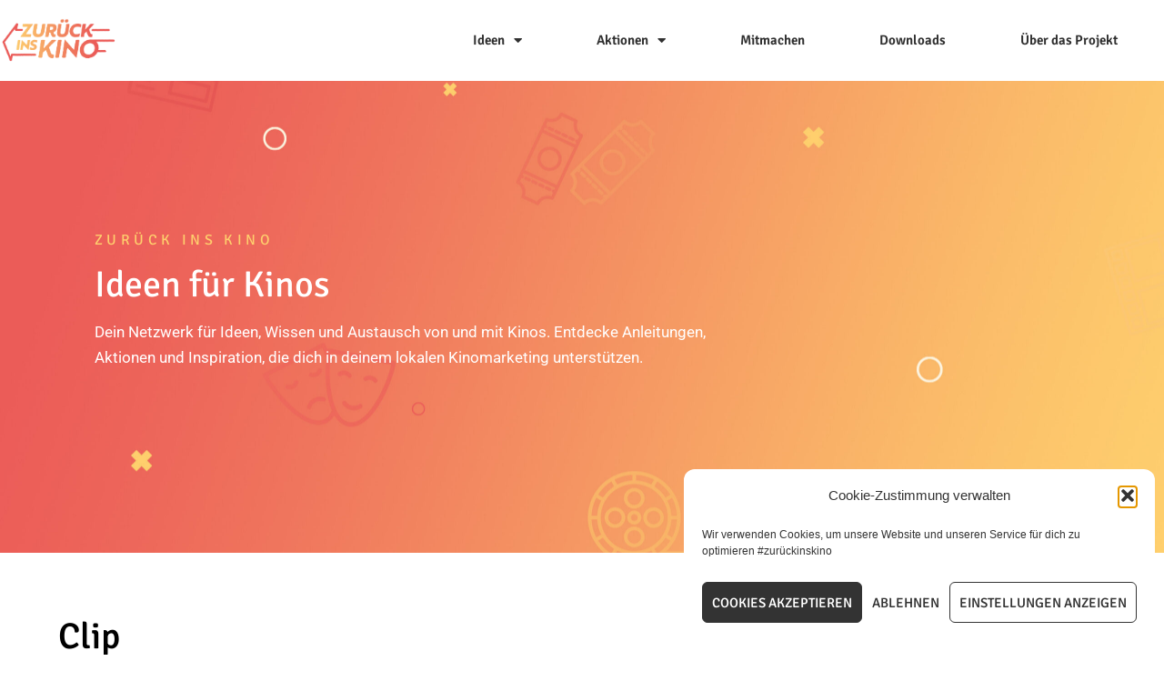

--- FILE ---
content_type: text/html; charset=UTF-8
request_url: https://zurueckinskino.de/tag/clip/
body_size: 32979
content:
<!DOCTYPE html>
<html lang="de">

<head>
	
	<meta charset="UTF-8">
	<meta name="viewport" content="width=device-width, initial-scale=1, minimum-scale=1">
	<link rel="profile" href="http://gmpg.org/xfn/11">
		<meta name='robots' content='index, follow, max-image-preview:large, max-snippet:-1, max-video-preview:-1' />

	<!-- This site is optimized with the Yoast SEO plugin v26.7 - https://yoast.com/wordpress/plugins/seo/ -->
	<title>Clip Archive - Zurück ins Kino</title>
	<link rel="canonical" href="https://zurueckinskino.de/tag/clip/" />
	<meta property="og:locale" content="de_DE" />
	<meta property="og:type" content="article" />
	<meta property="og:title" content="Clip Archive - Zurück ins Kino" />
	<meta property="og:url" content="https://zurueckinskino.de/tag/clip/" />
	<meta property="og:site_name" content="Zurück ins Kino" />
	<meta property="og:image" content="https://zurueckinskino.de/wp-content/uploads/2020/06/zurueckinskino_Facebook-Profilbild_v1.jpg" />
	<meta property="og:image:width" content="1000" />
	<meta property="og:image:height" content="1000" />
	<meta property="og:image:type" content="image/jpeg" />
	<meta name="twitter:card" content="summary_large_image" />
	<script type="application/ld+json" class="yoast-schema-graph">{"@context":"https://schema.org","@graph":[{"@type":"CollectionPage","@id":"https://zurueckinskino.de/tag/clip/","url":"https://zurueckinskino.de/tag/clip/","name":"Clip Archive - Zurück ins Kino","isPartOf":{"@id":"https://zurueckinskino.de/#website"},"primaryImageOfPage":{"@id":"https://zurueckinskino.de/tag/clip/#primaryimage"},"image":{"@id":"https://zurueckinskino.de/tag/clip/#primaryimage"},"thumbnailUrl":"https://zurueckinskino.de/wp-content/uploads/2021/02/ZIK_Blog_Aktion_OnMyWay.jpg","breadcrumb":{"@id":"https://zurueckinskino.de/tag/clip/#breadcrumb"},"inLanguage":"de"},{"@type":"ImageObject","inLanguage":"de","@id":"https://zurueckinskino.de/tag/clip/#primaryimage","url":"https://zurueckinskino.de/wp-content/uploads/2021/02/ZIK_Blog_Aktion_OnMyWay.jpg","contentUrl":"https://zurueckinskino.de/wp-content/uploads/2021/02/ZIK_Blog_Aktion_OnMyWay.jpg","width":930,"height":620},{"@type":"BreadcrumbList","@id":"https://zurueckinskino.de/tag/clip/#breadcrumb","itemListElement":[{"@type":"ListItem","position":1,"name":"Startseite","item":"https://zurueckinskino.de/"},{"@type":"ListItem","position":2,"name":"Clip"}]},{"@type":"WebSite","@id":"https://zurueckinskino.de/#website","url":"https://zurueckinskino.de/","name":"Zurück ins Kino","description":"Die digitale Ideenplattform für Kinos","publisher":{"@id":"https://zurueckinskino.de/#organization"},"potentialAction":[{"@type":"SearchAction","target":{"@type":"EntryPoint","urlTemplate":"https://zurueckinskino.de/?s={search_term_string}"},"query-input":{"@type":"PropertyValueSpecification","valueRequired":true,"valueName":"search_term_string"}}],"inLanguage":"de"},{"@type":"Organization","@id":"https://zurueckinskino.de/#organization","name":"Zurück ins Kino","url":"https://zurueckinskino.de/","logo":{"@type":"ImageObject","inLanguage":"de","@id":"https://zurueckinskino.de/#/schema/logo/image/","url":"https://zurueckinskino.de/wp-content/uploads/2020/03/zurueckinskino_signet.png","contentUrl":"https://zurueckinskino.de/wp-content/uploads/2020/03/zurueckinskino_signet.png","width":1383,"height":530,"caption":"Zurück ins Kino"},"image":{"@id":"https://zurueckinskino.de/#/schema/logo/image/"},"sameAs":["https://www.facebook.com/zurueckinskino","https://www.instagram.com/zurueckinskino/?hl=de","https://www.youtube.com/channel/UCw_-E6TmpEfZDzHkZZAb7Eg"]}]}</script>
	<!-- / Yoast SEO plugin. -->


<link rel='dns-prefetch' href='//fonts.googleapis.com' />
<link rel="alternate" type="application/rss+xml" title="Zurück ins Kino &raquo; Feed" href="https://zurueckinskino.de/feed/" />
<link rel="alternate" type="application/rss+xml" title="Zurück ins Kino &raquo; Kommentar-Feed" href="https://zurueckinskino.de/comments/feed/" />
<link rel="alternate" type="application/rss+xml" title="Zurück ins Kino &raquo; Clip Schlagwort-Feed" href="https://zurueckinskino.de/tag/clip/feed/" />
<style id='wp-img-auto-sizes-contain-inline-css'>
img:is([sizes=auto i],[sizes^="auto," i]){contain-intrinsic-size:3000px 1500px}
/*# sourceURL=wp-img-auto-sizes-contain-inline-css */
</style>
<style id='wp-emoji-styles-inline-css'>

	img.wp-smiley, img.emoji {
		display: inline !important;
		border: none !important;
		box-shadow: none !important;
		height: 1em !important;
		width: 1em !important;
		margin: 0 0.07em !important;
		vertical-align: -0.1em !important;
		background: none !important;
		padding: 0 !important;
	}
/*# sourceURL=wp-emoji-styles-inline-css */
</style>
<link rel='stylesheet' id='wp-block-library-css' href='https://zurueckinskino.de/wp-includes/css/dist/block-library/style.min.css?ver=6.9' media='all' />
<style id='classic-theme-styles-inline-css'>
/*! This file is auto-generated */
.wp-block-button__link{color:#fff;background-color:#32373c;border-radius:9999px;box-shadow:none;text-decoration:none;padding:calc(.667em + 2px) calc(1.333em + 2px);font-size:1.125em}.wp-block-file__button{background:#32373c;color:#fff;text-decoration:none}
/*# sourceURL=/wp-includes/css/classic-themes.min.css */
</style>
<style id='global-styles-inline-css'>
:root{--wp--preset--aspect-ratio--square: 1;--wp--preset--aspect-ratio--4-3: 4/3;--wp--preset--aspect-ratio--3-4: 3/4;--wp--preset--aspect-ratio--3-2: 3/2;--wp--preset--aspect-ratio--2-3: 2/3;--wp--preset--aspect-ratio--16-9: 16/9;--wp--preset--aspect-ratio--9-16: 9/16;--wp--preset--color--black: #000000;--wp--preset--color--cyan-bluish-gray: #abb8c3;--wp--preset--color--white: #ffffff;--wp--preset--color--pale-pink: #f78da7;--wp--preset--color--vivid-red: #cf2e2e;--wp--preset--color--luminous-vivid-orange: #ff6900;--wp--preset--color--luminous-vivid-amber: #fcb900;--wp--preset--color--light-green-cyan: #7bdcb5;--wp--preset--color--vivid-green-cyan: #00d084;--wp--preset--color--pale-cyan-blue: #8ed1fc;--wp--preset--color--vivid-cyan-blue: #0693e3;--wp--preset--color--vivid-purple: #9b51e0;--wp--preset--color--neve-link-color: var(--nv-primary-accent);--wp--preset--color--neve-link-hover-color: var(--nv-secondary-accent);--wp--preset--color--nv-site-bg: var(--nv-site-bg);--wp--preset--color--nv-light-bg: var(--nv-light-bg);--wp--preset--color--nv-dark-bg: var(--nv-dark-bg);--wp--preset--color--neve-text-color: var(--nv-text-color);--wp--preset--color--nv-text-dark-bg: var(--nv-text-dark-bg);--wp--preset--color--nv-c-1: var(--nv-c-1);--wp--preset--color--nv-c-2: var(--nv-c-2);--wp--preset--gradient--vivid-cyan-blue-to-vivid-purple: linear-gradient(135deg,rgb(6,147,227) 0%,rgb(155,81,224) 100%);--wp--preset--gradient--light-green-cyan-to-vivid-green-cyan: linear-gradient(135deg,rgb(122,220,180) 0%,rgb(0,208,130) 100%);--wp--preset--gradient--luminous-vivid-amber-to-luminous-vivid-orange: linear-gradient(135deg,rgb(252,185,0) 0%,rgb(255,105,0) 100%);--wp--preset--gradient--luminous-vivid-orange-to-vivid-red: linear-gradient(135deg,rgb(255,105,0) 0%,rgb(207,46,46) 100%);--wp--preset--gradient--very-light-gray-to-cyan-bluish-gray: linear-gradient(135deg,rgb(238,238,238) 0%,rgb(169,184,195) 100%);--wp--preset--gradient--cool-to-warm-spectrum: linear-gradient(135deg,rgb(74,234,220) 0%,rgb(151,120,209) 20%,rgb(207,42,186) 40%,rgb(238,44,130) 60%,rgb(251,105,98) 80%,rgb(254,248,76) 100%);--wp--preset--gradient--blush-light-purple: linear-gradient(135deg,rgb(255,206,236) 0%,rgb(152,150,240) 100%);--wp--preset--gradient--blush-bordeaux: linear-gradient(135deg,rgb(254,205,165) 0%,rgb(254,45,45) 50%,rgb(107,0,62) 100%);--wp--preset--gradient--luminous-dusk: linear-gradient(135deg,rgb(255,203,112) 0%,rgb(199,81,192) 50%,rgb(65,88,208) 100%);--wp--preset--gradient--pale-ocean: linear-gradient(135deg,rgb(255,245,203) 0%,rgb(182,227,212) 50%,rgb(51,167,181) 100%);--wp--preset--gradient--electric-grass: linear-gradient(135deg,rgb(202,248,128) 0%,rgb(113,206,126) 100%);--wp--preset--gradient--midnight: linear-gradient(135deg,rgb(2,3,129) 0%,rgb(40,116,252) 100%);--wp--preset--font-size--small: 13px;--wp--preset--font-size--medium: 20px;--wp--preset--font-size--large: 36px;--wp--preset--font-size--x-large: 42px;--wp--preset--spacing--20: 0.44rem;--wp--preset--spacing--30: 0.67rem;--wp--preset--spacing--40: 1rem;--wp--preset--spacing--50: 1.5rem;--wp--preset--spacing--60: 2.25rem;--wp--preset--spacing--70: 3.38rem;--wp--preset--spacing--80: 5.06rem;--wp--preset--shadow--natural: 6px 6px 9px rgba(0, 0, 0, 0.2);--wp--preset--shadow--deep: 12px 12px 50px rgba(0, 0, 0, 0.4);--wp--preset--shadow--sharp: 6px 6px 0px rgba(0, 0, 0, 0.2);--wp--preset--shadow--outlined: 6px 6px 0px -3px rgb(255, 255, 255), 6px 6px rgb(0, 0, 0);--wp--preset--shadow--crisp: 6px 6px 0px rgb(0, 0, 0);}:where(.is-layout-flex){gap: 0.5em;}:where(.is-layout-grid){gap: 0.5em;}body .is-layout-flex{display: flex;}.is-layout-flex{flex-wrap: wrap;align-items: center;}.is-layout-flex > :is(*, div){margin: 0;}body .is-layout-grid{display: grid;}.is-layout-grid > :is(*, div){margin: 0;}:where(.wp-block-columns.is-layout-flex){gap: 2em;}:where(.wp-block-columns.is-layout-grid){gap: 2em;}:where(.wp-block-post-template.is-layout-flex){gap: 1.25em;}:where(.wp-block-post-template.is-layout-grid){gap: 1.25em;}.has-black-color{color: var(--wp--preset--color--black) !important;}.has-cyan-bluish-gray-color{color: var(--wp--preset--color--cyan-bluish-gray) !important;}.has-white-color{color: var(--wp--preset--color--white) !important;}.has-pale-pink-color{color: var(--wp--preset--color--pale-pink) !important;}.has-vivid-red-color{color: var(--wp--preset--color--vivid-red) !important;}.has-luminous-vivid-orange-color{color: var(--wp--preset--color--luminous-vivid-orange) !important;}.has-luminous-vivid-amber-color{color: var(--wp--preset--color--luminous-vivid-amber) !important;}.has-light-green-cyan-color{color: var(--wp--preset--color--light-green-cyan) !important;}.has-vivid-green-cyan-color{color: var(--wp--preset--color--vivid-green-cyan) !important;}.has-pale-cyan-blue-color{color: var(--wp--preset--color--pale-cyan-blue) !important;}.has-vivid-cyan-blue-color{color: var(--wp--preset--color--vivid-cyan-blue) !important;}.has-vivid-purple-color{color: var(--wp--preset--color--vivid-purple) !important;}.has-neve-link-color-color{color: var(--wp--preset--color--neve-link-color) !important;}.has-neve-link-hover-color-color{color: var(--wp--preset--color--neve-link-hover-color) !important;}.has-nv-site-bg-color{color: var(--wp--preset--color--nv-site-bg) !important;}.has-nv-light-bg-color{color: var(--wp--preset--color--nv-light-bg) !important;}.has-nv-dark-bg-color{color: var(--wp--preset--color--nv-dark-bg) !important;}.has-neve-text-color-color{color: var(--wp--preset--color--neve-text-color) !important;}.has-nv-text-dark-bg-color{color: var(--wp--preset--color--nv-text-dark-bg) !important;}.has-nv-c-1-color{color: var(--wp--preset--color--nv-c-1) !important;}.has-nv-c-2-color{color: var(--wp--preset--color--nv-c-2) !important;}.has-black-background-color{background-color: var(--wp--preset--color--black) !important;}.has-cyan-bluish-gray-background-color{background-color: var(--wp--preset--color--cyan-bluish-gray) !important;}.has-white-background-color{background-color: var(--wp--preset--color--white) !important;}.has-pale-pink-background-color{background-color: var(--wp--preset--color--pale-pink) !important;}.has-vivid-red-background-color{background-color: var(--wp--preset--color--vivid-red) !important;}.has-luminous-vivid-orange-background-color{background-color: var(--wp--preset--color--luminous-vivid-orange) !important;}.has-luminous-vivid-amber-background-color{background-color: var(--wp--preset--color--luminous-vivid-amber) !important;}.has-light-green-cyan-background-color{background-color: var(--wp--preset--color--light-green-cyan) !important;}.has-vivid-green-cyan-background-color{background-color: var(--wp--preset--color--vivid-green-cyan) !important;}.has-pale-cyan-blue-background-color{background-color: var(--wp--preset--color--pale-cyan-blue) !important;}.has-vivid-cyan-blue-background-color{background-color: var(--wp--preset--color--vivid-cyan-blue) !important;}.has-vivid-purple-background-color{background-color: var(--wp--preset--color--vivid-purple) !important;}.has-neve-link-color-background-color{background-color: var(--wp--preset--color--neve-link-color) !important;}.has-neve-link-hover-color-background-color{background-color: var(--wp--preset--color--neve-link-hover-color) !important;}.has-nv-site-bg-background-color{background-color: var(--wp--preset--color--nv-site-bg) !important;}.has-nv-light-bg-background-color{background-color: var(--wp--preset--color--nv-light-bg) !important;}.has-nv-dark-bg-background-color{background-color: var(--wp--preset--color--nv-dark-bg) !important;}.has-neve-text-color-background-color{background-color: var(--wp--preset--color--neve-text-color) !important;}.has-nv-text-dark-bg-background-color{background-color: var(--wp--preset--color--nv-text-dark-bg) !important;}.has-nv-c-1-background-color{background-color: var(--wp--preset--color--nv-c-1) !important;}.has-nv-c-2-background-color{background-color: var(--wp--preset--color--nv-c-2) !important;}.has-black-border-color{border-color: var(--wp--preset--color--black) !important;}.has-cyan-bluish-gray-border-color{border-color: var(--wp--preset--color--cyan-bluish-gray) !important;}.has-white-border-color{border-color: var(--wp--preset--color--white) !important;}.has-pale-pink-border-color{border-color: var(--wp--preset--color--pale-pink) !important;}.has-vivid-red-border-color{border-color: var(--wp--preset--color--vivid-red) !important;}.has-luminous-vivid-orange-border-color{border-color: var(--wp--preset--color--luminous-vivid-orange) !important;}.has-luminous-vivid-amber-border-color{border-color: var(--wp--preset--color--luminous-vivid-amber) !important;}.has-light-green-cyan-border-color{border-color: var(--wp--preset--color--light-green-cyan) !important;}.has-vivid-green-cyan-border-color{border-color: var(--wp--preset--color--vivid-green-cyan) !important;}.has-pale-cyan-blue-border-color{border-color: var(--wp--preset--color--pale-cyan-blue) !important;}.has-vivid-cyan-blue-border-color{border-color: var(--wp--preset--color--vivid-cyan-blue) !important;}.has-vivid-purple-border-color{border-color: var(--wp--preset--color--vivid-purple) !important;}.has-neve-link-color-border-color{border-color: var(--wp--preset--color--neve-link-color) !important;}.has-neve-link-hover-color-border-color{border-color: var(--wp--preset--color--neve-link-hover-color) !important;}.has-nv-site-bg-border-color{border-color: var(--wp--preset--color--nv-site-bg) !important;}.has-nv-light-bg-border-color{border-color: var(--wp--preset--color--nv-light-bg) !important;}.has-nv-dark-bg-border-color{border-color: var(--wp--preset--color--nv-dark-bg) !important;}.has-neve-text-color-border-color{border-color: var(--wp--preset--color--neve-text-color) !important;}.has-nv-text-dark-bg-border-color{border-color: var(--wp--preset--color--nv-text-dark-bg) !important;}.has-nv-c-1-border-color{border-color: var(--wp--preset--color--nv-c-1) !important;}.has-nv-c-2-border-color{border-color: var(--wp--preset--color--nv-c-2) !important;}.has-vivid-cyan-blue-to-vivid-purple-gradient-background{background: var(--wp--preset--gradient--vivid-cyan-blue-to-vivid-purple) !important;}.has-light-green-cyan-to-vivid-green-cyan-gradient-background{background: var(--wp--preset--gradient--light-green-cyan-to-vivid-green-cyan) !important;}.has-luminous-vivid-amber-to-luminous-vivid-orange-gradient-background{background: var(--wp--preset--gradient--luminous-vivid-amber-to-luminous-vivid-orange) !important;}.has-luminous-vivid-orange-to-vivid-red-gradient-background{background: var(--wp--preset--gradient--luminous-vivid-orange-to-vivid-red) !important;}.has-very-light-gray-to-cyan-bluish-gray-gradient-background{background: var(--wp--preset--gradient--very-light-gray-to-cyan-bluish-gray) !important;}.has-cool-to-warm-spectrum-gradient-background{background: var(--wp--preset--gradient--cool-to-warm-spectrum) !important;}.has-blush-light-purple-gradient-background{background: var(--wp--preset--gradient--blush-light-purple) !important;}.has-blush-bordeaux-gradient-background{background: var(--wp--preset--gradient--blush-bordeaux) !important;}.has-luminous-dusk-gradient-background{background: var(--wp--preset--gradient--luminous-dusk) !important;}.has-pale-ocean-gradient-background{background: var(--wp--preset--gradient--pale-ocean) !important;}.has-electric-grass-gradient-background{background: var(--wp--preset--gradient--electric-grass) !important;}.has-midnight-gradient-background{background: var(--wp--preset--gradient--midnight) !important;}.has-small-font-size{font-size: var(--wp--preset--font-size--small) !important;}.has-medium-font-size{font-size: var(--wp--preset--font-size--medium) !important;}.has-large-font-size{font-size: var(--wp--preset--font-size--large) !important;}.has-x-large-font-size{font-size: var(--wp--preset--font-size--x-large) !important;}
:where(.wp-block-post-template.is-layout-flex){gap: 1.25em;}:where(.wp-block-post-template.is-layout-grid){gap: 1.25em;}
:where(.wp-block-term-template.is-layout-flex){gap: 1.25em;}:where(.wp-block-term-template.is-layout-grid){gap: 1.25em;}
:where(.wp-block-columns.is-layout-flex){gap: 2em;}:where(.wp-block-columns.is-layout-grid){gap: 2em;}
:root :where(.wp-block-pullquote){font-size: 1.5em;line-height: 1.6;}
/*# sourceURL=global-styles-inline-css */
</style>
<link rel='stylesheet' id='cmplz-general-css' href='https://zurueckinskino.de/wp-content/plugins/complianz-gdpr/assets/css/cookieblocker.min.css?ver=1765900206' media='all' />
<link rel='stylesheet' id='neve-style-css' href='https://zurueckinskino.de/wp-content/themes/neve/style-main-new.min.css?ver=4.2.2' media='all' />
<style id='neve-style-inline-css'>
.is-menu-sidebar .header-menu-sidebar { visibility: visible; }.is-menu-sidebar.menu_sidebar_slide_left .header-menu-sidebar { transform: translate3d(0, 0, 0); left: 0; }.is-menu-sidebar.menu_sidebar_slide_right .header-menu-sidebar { transform: translate3d(0, 0, 0); right: 0; }.is-menu-sidebar.menu_sidebar_pull_right .header-menu-sidebar, .is-menu-sidebar.menu_sidebar_pull_left .header-menu-sidebar { transform: translateX(0); }.is-menu-sidebar.menu_sidebar_dropdown .header-menu-sidebar { height: auto; }.is-menu-sidebar.menu_sidebar_dropdown .header-menu-sidebar-inner { max-height: 400px; padding: 20px 0; }.is-menu-sidebar.menu_sidebar_full_canvas .header-menu-sidebar { opacity: 1; }.header-menu-sidebar .menu-item-nav-search:not(.floating) { pointer-events: none; }.header-menu-sidebar .menu-item-nav-search .is-menu-sidebar { pointer-events: unset; }@media screen and (max-width: 960px) { .builder-item.cr .item--inner { --textalign: center; --justify: center; } }
.nv-meta-list li.meta:not(:last-child):after { content:"/" }.nv-meta-list .no-mobile{
			display:none;
		}.nv-meta-list li.last::after{
			content: ""!important;
		}@media (min-width: 769px) {
			.nv-meta-list .no-mobile {
				display: inline-block;
			}
			.nv-meta-list li.last:not(:last-child)::after {
		 		content: "/" !important;
			}
		}
 :root{ --container: 748px;--postwidth:100%; --primarybtnbg: var(--nv-primary-accent); --primarybtnhoverbg: var(--nv-primary-accent); --primarybtncolor: #ffffff; --secondarybtncolor: var(--nv-primary-accent); --primarybtnhovercolor: #ffffff; --secondarybtnhovercolor: var(--nv-primary-accent);--primarybtnborderradius:100px;--secondarybtnborderradius:3px;--secondarybtnborderwidth:3px;--btnpadding:13px 15px;--primarybtnpadding:13px 15px;--secondarybtnpadding:calc(13px - 3px) calc(15px - 3px); --btnlineheight: 1.6em; --btntexttransform: uppercase; --bodyfontfamily: Arial,Helvetica,sans-serif; --bodyfontsize: 15px; --bodylineheight: 1.6em; --bodyletterspacing: 0px; --bodyfontweight: none; --bodytexttransform: none; --headingsfontfamily: Signika; --h1fontsize: 36px; --h1fontweight: none; --h1lineheight: 1.2em; --h1letterspacing: 0px; --h1texttransform: none; --h2fontsize: 28px; --h2fontweight: none; --h2lineheight: 1.3em; --h2letterspacing: 0px; --h2texttransform: none; --h3fontsize: 24px; --h3fontweight: none; --h3lineheight: 1.4em; --h3letterspacing: 0px; --h3texttransform: none; --h4fontsize: 20px; --h4fontweight: none; --h4lineheight: 1.6em; --h4letterspacing: 0px; --h4texttransform: none; --h5fontsize: 16px; --h5fontweight: none; --h5lineheight: 1.6em; --h5letterspacing: 0px; --h5texttransform: none; --h6fontsize: 14px; --h6fontweight: none; --h6lineheight: 1.6em; --h6letterspacing: 0px; --h6texttransform: none;--formfieldborderwidth:1px;--formfieldborderradius:1px; --formfieldbgcolor: var(--nv-site-bg); --formfieldbordercolor: var(--nv-c-1); --formfieldcolor: var(--nv-text-color);--formfieldpadding:10px 12px; } .nv-index-posts{ --borderradius:0px; } .has-neve-button-color-color{ color: var(--nv-primary-accent)!important; } .has-neve-button-color-background-color{ background-color: var(--nv-primary-accent)!important; } .single-post-container .alignfull > [class*="__inner-container"], .single-post-container .alignwide > [class*="__inner-container"]{ max-width:718px } .nv-meta-list{ --avatarsize: 20px; } .single .nv-meta-list{ --avatarsize: 20px; } .nv-is-boxed.nv-comments-wrap{ --padding:20px; } .nv-is-boxed.comment-respond{ --padding:20px; } .nv-single-post-wrap{ --spacing: 60px; } .single:not(.single-product), .page{ --c-vspace:0 0 0 0;; } .scroll-to-top{ --color: var(--nv-text-dark-bg);--padding:8px 10px; --borderradius: 3px; --bgcolor: var(--nv-primary-accent); --hovercolor: var(--nv-text-dark-bg); --hoverbgcolor: var(--nv-primary-accent);--size:16px; } .global-styled{ --bgcolor: var(--nv-site-bg); } .header-top{ --rowbcolor: var(--nv-light-bg); --color: var(--nv-text-color); --bgcolor: var(--nv-site-bg); } .header-main{ --rowbcolor: var(--nv-light-bg); --color: var(--nv-text-color); --bgcolor: var(--nv-site-bg); } .header-bottom{ --rowbcolor: var(--nv-light-bg); --color: var(--nv-text-color); --bgcolor: var(--nv-site-bg); } .header-menu-sidebar-bg{ --justify: flex-start; --textalign: left;--flexg: 1;--wrapdropdownwidth: auto; --color: var(--nv-text-color); --bgcolor: var(--nv-site-bg); } .header-menu-sidebar{ width: 360px; } .builder-item--logo{ --maxwidth: 120px; --fs: 24px;--padding:10px 0;--margin:0; --textalign: left;--justify: flex-start; } .builder-item--nav-icon,.header-menu-sidebar .close-sidebar-panel .navbar-toggle{ --borderradius:0; } .builder-item--nav-icon{ --label-margin:0 5px 0 0;;--padding:10px 15px;--margin:0; } .builder-item--primary-menu{ --hovercolor: var(--nv-secondary-accent); --hovertextcolor: var(--nv-text-color); --activecolor: var(--nv-primary-accent); --spacing: 20px; --height: 25px;--padding:0;--margin:0; --fontsize: 1em; --lineheight: 1.6; --letterspacing: 0px; --fontweight: 500; --texttransform: none; --iconsize: 1em; } .hfg-is-group.has-primary-menu .inherit-ff{ --inheritedfw: 500; } .footer-top-inner .row{ grid-template-columns:1fr 1fr 1fr; --valign: flex-start; } .footer-top{ --rowbcolor: var(--nv-light-bg); --color: var(--nv-text-color); --bgcolor: var(--nv-site-bg); } .footer-main-inner .row{ grid-template-columns:1fr 1fr 1fr; --valign: flex-start; } .footer-main{ --rowbcolor: var(--nv-light-bg); --color: var(--nv-text-color); --bgcolor: var(--nv-site-bg); } .footer-bottom-inner .row{ grid-template-columns:1fr 1fr 1fr; --valign: flex-start; } .footer-bottom{ --rowbcolor: var(--nv-light-bg); --color: var(--nv-text-dark-bg); --bgcolor: var(--nv-dark-bg); } @media(min-width: 576px){ :root{ --container: 992px;--postwidth:50%;--btnpadding:13px 15px;--primarybtnpadding:13px 15px;--secondarybtnpadding:calc(13px - 3px) calc(15px - 3px); --btnlineheight: 1.6em; --bodyfontsize: 16px; --bodylineheight: 1.6em; --bodyletterspacing: 0px; --h1fontsize: 38px; --h1lineheight: 1.2em; --h1letterspacing: 0px; --h2fontsize: 30px; --h2lineheight: 1.2em; --h2letterspacing: 0px; --h3fontsize: 26px; --h3lineheight: 1.4em; --h3letterspacing: 0px; --h4fontsize: 22px; --h4lineheight: 1.5em; --h4letterspacing: 0px; --h5fontsize: 18px; --h5lineheight: 1.6em; --h5letterspacing: 0px; --h6fontsize: 14px; --h6lineheight: 1.6em; --h6letterspacing: 0px; } .single-post-container .alignfull > [class*="__inner-container"], .single-post-container .alignwide > [class*="__inner-container"]{ max-width:962px } .nv-meta-list{ --avatarsize: 20px; } .single .nv-meta-list{ --avatarsize: 20px; } .nv-is-boxed.nv-comments-wrap{ --padding:30px; } .nv-is-boxed.comment-respond{ --padding:30px; } .nv-single-post-wrap{ --spacing: 60px; } .single:not(.single-product), .page{ --c-vspace:0 0 0 0;; } .scroll-to-top{ --padding:8px 10px;--size:16px; } .header-menu-sidebar-bg{ --justify: flex-start; --textalign: left;--flexg: 1;--wrapdropdownwidth: auto; } .header-menu-sidebar{ width: 360px; } .builder-item--logo{ --maxwidth: 120px; --fs: 24px;--padding:10px 0;--margin:0; --textalign: left;--justify: flex-start; } .builder-item--nav-icon{ --label-margin:0 5px 0 0;;--padding:10px 15px;--margin:0; } .builder-item--primary-menu{ --spacing: 20px; --height: 25px;--padding:0;--margin:0; --fontsize: 1em; --lineheight: 1.6; --letterspacing: 0px; --iconsize: 1em; } }@media(min-width: 960px){ :root{ --container: 1170px;--postwidth:33.333333333333%;--btnpadding:15px;--primarybtnpadding:15px;--secondarybtnpadding:calc(15px - 3px); --btnlineheight: 1.6em; --bodyfontsize: 16px; --bodylineheight: 1.7em; --bodyletterspacing: 0px; --h1fontsize: 40px; --h1lineheight: 1.1em; --h1letterspacing: 0px; --h2fontsize: 32px; --h2lineheight: 1.2em; --h2letterspacing: 0px; --h3fontsize: 28px; --h3lineheight: 1.4em; --h3letterspacing: 0px; --h4fontsize: 24px; --h4lineheight: 1.5em; --h4letterspacing: 0px; --h5fontsize: 20px; --h5lineheight: 1.6em; --h5letterspacing: 0px; --h6fontsize: 16px; --h6lineheight: 1.6em; --h6letterspacing: 0px; --formlabelfontsize: 10px; } body:not(.single):not(.archive):not(.blog):not(.search):not(.error404) .neve-main > .container .col, body.post-type-archive-course .neve-main > .container .col, body.post-type-archive-llms_membership .neve-main > .container .col{ max-width: 100%; } body:not(.single):not(.archive):not(.blog):not(.search):not(.error404) .nv-sidebar-wrap, body.post-type-archive-course .nv-sidebar-wrap, body.post-type-archive-llms_membership .nv-sidebar-wrap{ max-width: 0%; } .neve-main > .archive-container .nv-index-posts.col{ max-width: 100%; } .neve-main > .archive-container .nv-sidebar-wrap{ max-width: 0%; } .neve-main > .single-post-container .nv-single-post-wrap.col{ max-width: 70%; } .single-post-container .alignfull > [class*="__inner-container"], .single-post-container .alignwide > [class*="__inner-container"]{ max-width:789px } .container-fluid.single-post-container .alignfull > [class*="__inner-container"], .container-fluid.single-post-container .alignwide > [class*="__inner-container"]{ max-width:calc(70% + 15px) } .neve-main > .single-post-container .nv-sidebar-wrap{ max-width: 30%; } .nv-meta-list{ --avatarsize: 20px; } .single .nv-meta-list{ --avatarsize: 20px; } .nv-is-boxed.nv-comments-wrap{ --padding:40px; } .nv-is-boxed.comment-respond{ --padding:40px; } .nv-single-post-wrap{ --spacing: 0px; } .single:not(.single-product), .page{ --c-vspace:0 0 0 0;; } .scroll-to-top{ --padding:8px 10px;--size:16px; } .header-menu-sidebar-bg{ --justify: flex-start; --textalign: left;--flexg: 1;--wrapdropdownwidth: auto; } .header-menu-sidebar{ width: 360px; } .builder-item--logo{ --maxwidth: 120px; --fs: 24px;--padding:10px 0;--margin:0; --textalign: left;--justify: flex-start; } .builder-item--nav-icon{ --label-margin:0 5px 0 0;;--padding:10px 15px;--margin:0; } .builder-item--primary-menu{ --spacing: 20px; --height: 25px;--padding:0;--margin:0; --fontsize: 1em; --lineheight: 1.6; --letterspacing: 0px; --iconsize: 1em; } }.nv-content-wrap .elementor a:not(.button):not(.wp-block-file__button){ text-decoration: none; }.scroll-to-top {right: 20px; border: none; position: fixed; bottom: 30px; display: none; opacity: 0; visibility: hidden; transition: opacity 0.3s ease-in-out, visibility 0.3s ease-in-out; align-items: center; justify-content: center; z-index: 999; } @supports (-webkit-overflow-scrolling: touch) { .scroll-to-top { bottom: 74px; } } .scroll-to-top.image { background-position: center; } .scroll-to-top .scroll-to-top-image { width: 100%; height: 100%; } .scroll-to-top .scroll-to-top-label { margin: 0; padding: 5px; } .scroll-to-top:hover { text-decoration: none; } .scroll-to-top.scroll-to-top-left {left: 20px; right: unset;} .scroll-to-top.scroll-show-mobile { display: flex; } @media (min-width: 960px) { .scroll-to-top { display: flex; } }.scroll-to-top { color: var(--color); padding: var(--padding); border-radius: var(--borderradius); background: var(--bgcolor); } .scroll-to-top:hover, .scroll-to-top:focus { color: var(--hovercolor); background: var(--hoverbgcolor); } .scroll-to-top-icon, .scroll-to-top.image .scroll-to-top-image { width: var(--size); height: var(--size); } .scroll-to-top-image { background-image: var(--bgimage); background-size: cover; }:root{--nv-primary-accent:#eb5b58;--nv-secondary-accent:#eb5b58;--nv-site-bg:#ffffff;--nv-light-bg:#ffffff;--nv-dark-bg:#121212;--nv-text-color:#272626;--nv-text-dark-bg:#ffffff;--nv-c-1:rgba(0,0,0,0.13);--nv-c-2:#eb5b58;--nv-fallback-ff:Arial, Helvetica, sans-serif;}
:root{--e-global-color-nvprimaryaccent:#eb5b58;--e-global-color-nvsecondaryaccent:#eb5b58;--e-global-color-nvsitebg:#ffffff;--e-global-color-nvlightbg:#ffffff;--e-global-color-nvdarkbg:#121212;--e-global-color-nvtextcolor:#272626;--e-global-color-nvtextdarkbg:#ffffff;--e-global-color-nvc1:rgba(0,0,0,0.13);--e-global-color-nvc2:#eb5b58;}
/*# sourceURL=neve-style-inline-css */
</style>
<link rel='stylesheet' id='elementor-frontend-css' href='https://zurueckinskino.de/wp-content/plugins/elementor/assets/css/frontend.min.css?ver=3.34.1' media='all' />
<style id='elementor-frontend-inline-css'>
.elementor-kit-7{--e-global-color-primary:#FECF6D;--e-global-color-secondary:#EB5B58;--e-global-color-text:#000000;--e-global-color-accent:#5100B6;--e-global-color-457c0da8:#FFF;--e-global-color-51efec98:#002F7F;--e-global-color-591a36a3:#FFF3DE;--e-global-color-378e05cd:#A5385D;--e-global-typography-primary-font-family:"Signika";--e-global-typography-primary-font-weight:400;--e-global-typography-primary-line-height:1.4em;--e-global-typography-primary-letter-spacing:0px;--e-global-typography-secondary-font-family:"Roboto";--e-global-typography-secondary-font-weight:400;--e-global-typography-text-font-family:"Roboto";--e-global-typography-text-font-weight:400;--e-global-typography-accent-font-family:"Signika";--e-global-typography-accent-font-weight:500;color:var( --e-global-color-text );font-size:17px;font-weight:normal;line-height:1.7em;}.elementor-kit-7 button,.elementor-kit-7 input[type="button"],.elementor-kit-7 input[type="submit"],.elementor-kit-7 .elementor-button{background-color:var( --e-global-color-secondary );font-family:var( --e-global-typography-accent-font-family ), Sans-serif;font-weight:var( --e-global-typography-accent-font-weight );color:var( --e-global-color-457c0da8 );border-radius:100px 100px 100px 100px;padding:20px 20px 20px 20px;}.elementor-kit-7 e-page-transition{background-color:#FFBC7D;}.elementor-kit-7 p{margin-block-end:37px;}.elementor-kit-7 a:hover{font-weight:bold;text-decoration:none;}.elementor-kit-7 h1{color:var( --e-global-color-text );font-weight:normal;line-height:1.4em;}.elementor-kit-7 h2{color:var( --e-global-color-text );font-size:40px;line-height:1.4em;}.elementor-kit-7 h3{color:var( --e-global-color-text );font-family:"Roboto", Sans-serif;font-size:20px;font-weight:600;line-height:1.4em;letter-spacing:0px;}.elementor-kit-7 h4{color:var( --e-global-color-text );line-height:1.4em;}.elementor-kit-7 h5{color:var( --e-global-color-text );}.elementor-kit-7 h6{color:var( --e-global-color-text );}.elementor-section.elementor-section-boxed > .elementor-container{max-width:1140px;}.e-con{--container-max-width:1140px;}.elementor-widget:not(:last-child){margin-block-end:10px;}.elementor-element{--widgets-spacing:10px 10px;--widgets-spacing-row:10px;--widgets-spacing-column:10px;}{}h1.entry-title{display:var(--page-title-display);}@media(max-width:1024px){.elementor-section.elementor-section-boxed > .elementor-container{max-width:1024px;}.e-con{--container-max-width:1024px;}}@media(max-width:767px){.elementor-section.elementor-section-boxed > .elementor-container{max-width:767px;}.e-con{--container-max-width:767px;}}
.elementor-3009 .elementor-element.elementor-element-4edc45c9 > .elementor-container > .elementor-column > .elementor-widget-wrap{align-content:center;align-items:center;}.elementor-3009 .elementor-element.elementor-element-4edc45c9:not(.elementor-motion-effects-element-type-background), .elementor-3009 .elementor-element.elementor-element-4edc45c9 > .elementor-motion-effects-container > .elementor-motion-effects-layer{background-color:var( --e-global-color-457c0da8 );}.elementor-3009 .elementor-element.elementor-element-4edc45c9{transition:background 0.3s, border 0.3s, border-radius 0.3s, box-shadow 0.3s;}.elementor-3009 .elementor-element.elementor-element-4edc45c9 > .elementor-background-overlay{transition:background 0.3s, border-radius 0.3s, opacity 0.3s;}.elementor-3009 .elementor-element.elementor-element-27f594d5 > .elementor-element-populated{padding:0px 0px 0px 0px;}.elementor-widget-theme-site-logo .widget-image-caption{color:var( --e-global-color-text );font-family:var( --e-global-typography-text-font-family ), Sans-serif;font-weight:var( --e-global-typography-text-font-weight );}.elementor-3009 .elementor-element.elementor-element-3296a164 > .elementor-widget-container{margin:020px 0px 20px 0px;}.elementor-3009 .elementor-element.elementor-element-3296a164{text-align:center;}.elementor-3009 .elementor-element.elementor-element-3296a164 img{width:235px;}.elementor-widget-nav-menu .elementor-nav-menu .elementor-item{font-family:var( --e-global-typography-primary-font-family ), Sans-serif;font-weight:var( --e-global-typography-primary-font-weight );line-height:var( --e-global-typography-primary-line-height );letter-spacing:var( --e-global-typography-primary-letter-spacing );}.elementor-widget-nav-menu .elementor-nav-menu--main .elementor-item{color:var( --e-global-color-text );fill:var( --e-global-color-text );}.elementor-widget-nav-menu .elementor-nav-menu--main .elementor-item:hover,
					.elementor-widget-nav-menu .elementor-nav-menu--main .elementor-item.elementor-item-active,
					.elementor-widget-nav-menu .elementor-nav-menu--main .elementor-item.highlighted,
					.elementor-widget-nav-menu .elementor-nav-menu--main .elementor-item:focus{color:var( --e-global-color-accent );fill:var( --e-global-color-accent );}.elementor-widget-nav-menu .elementor-nav-menu--main:not(.e--pointer-framed) .elementor-item:before,
					.elementor-widget-nav-menu .elementor-nav-menu--main:not(.e--pointer-framed) .elementor-item:after{background-color:var( --e-global-color-accent );}.elementor-widget-nav-menu .e--pointer-framed .elementor-item:before,
					.elementor-widget-nav-menu .e--pointer-framed .elementor-item:after{border-color:var( --e-global-color-accent );}.elementor-widget-nav-menu{--e-nav-menu-divider-color:var( --e-global-color-text );}.elementor-widget-nav-menu .elementor-nav-menu--dropdown .elementor-item, .elementor-widget-nav-menu .elementor-nav-menu--dropdown  .elementor-sub-item{font-family:var( --e-global-typography-accent-font-family ), Sans-serif;font-weight:var( --e-global-typography-accent-font-weight );}.elementor-3009 .elementor-element.elementor-element-475eb8ed .elementor-menu-toggle{margin:0 auto;background-color:rgba(0,0,0,0);}.elementor-3009 .elementor-element.elementor-element-475eb8ed .elementor-nav-menu .elementor-item{font-size:15px;font-weight:600;}.elementor-3009 .elementor-element.elementor-element-475eb8ed .elementor-nav-menu--main .elementor-item{color:#303030;fill:#303030;padding-left:41px;padding-right:41px;padding-top:16px;padding-bottom:16px;}.elementor-3009 .elementor-element.elementor-element-475eb8ed .elementor-nav-menu--main .elementor-item:hover,
					.elementor-3009 .elementor-element.elementor-element-475eb8ed .elementor-nav-menu--main .elementor-item.elementor-item-active,
					.elementor-3009 .elementor-element.elementor-element-475eb8ed .elementor-nav-menu--main .elementor-item.highlighted,
					.elementor-3009 .elementor-element.elementor-element-475eb8ed .elementor-nav-menu--main .elementor-item:focus{color:var( --e-global-color-text );}.elementor-3009 .elementor-element.elementor-element-475eb8ed .elementor-nav-menu--main:not(.e--pointer-framed) .elementor-item:before,
					.elementor-3009 .elementor-element.elementor-element-475eb8ed .elementor-nav-menu--main:not(.e--pointer-framed) .elementor-item:after{background-color:var( --e-global-color-457c0da8 );}.elementor-3009 .elementor-element.elementor-element-475eb8ed .e--pointer-framed .elementor-item:before,
					.elementor-3009 .elementor-element.elementor-element-475eb8ed .e--pointer-framed .elementor-item:after{border-color:var( --e-global-color-457c0da8 );}.elementor-3009 .elementor-element.elementor-element-475eb8ed .elementor-nav-menu--dropdown a:hover,
					.elementor-3009 .elementor-element.elementor-element-475eb8ed .elementor-nav-menu--dropdown a:focus,
					.elementor-3009 .elementor-element.elementor-element-475eb8ed .elementor-nav-menu--dropdown a.elementor-item-active,
					.elementor-3009 .elementor-element.elementor-element-475eb8ed .elementor-nav-menu--dropdown a.highlighted{background-color:var( --e-global-color-secondary );}.elementor-3009 .elementor-element.elementor-element-475eb8ed div.elementor-menu-toggle{color:#000000;}.elementor-3009 .elementor-element.elementor-element-475eb8ed div.elementor-menu-toggle svg{fill:#000000;}.elementor-theme-builder-content-area{height:400px;}.elementor-location-header:before, .elementor-location-footer:before{content:"";display:table;clear:both;}@media(max-width:1024px){.elementor-3009 .elementor-element.elementor-element-4edc45c9{padding:10px 20px 10px 20px;}.elementor-3009 .elementor-element.elementor-element-3296a164 > .elementor-widget-container{margin:30px 0px 30px 0px;}.elementor-widget-nav-menu .elementor-nav-menu .elementor-item{line-height:var( --e-global-typography-primary-line-height );letter-spacing:var( --e-global-typography-primary-letter-spacing );}}@media(max-width:767px){.elementor-3009 .elementor-element.elementor-element-4edc45c9{padding:0px 20px 0px 20px;}.elementor-3009 .elementor-element.elementor-element-27f594d5{width:80%;}.elementor-3009 .elementor-element.elementor-element-27f594d5 > .elementor-element-populated{padding:0px 0px 0px 0px;}.elementor-3009 .elementor-element.elementor-element-3296a164 > .elementor-widget-container{margin:010px 0px 10px 0px;}.elementor-3009 .elementor-element.elementor-element-3296a164 img{width:80px;}.elementor-3009 .elementor-element.elementor-element-75cdfac{width:20%;}.elementor-widget-nav-menu .elementor-nav-menu .elementor-item{line-height:var( --e-global-typography-primary-line-height );letter-spacing:var( --e-global-typography-primary-letter-spacing );}}@media(min-width:768px){.elementor-3009 .elementor-element.elementor-element-27f594d5{width:10%;}.elementor-3009 .elementor-element.elementor-element-75cdfac{width:90%;}}@media(max-width:1024px) and (min-width:768px){.elementor-3009 .elementor-element.elementor-element-27f594d5{width:100%;}}
.elementor-3013 .elementor-element.elementor-element-305e67cf:not(.elementor-motion-effects-element-type-background), .elementor-3013 .elementor-element.elementor-element-305e67cf > .elementor-motion-effects-container > .elementor-motion-effects-layer{background-color:var( --e-global-color-591a36a3 );}.elementor-3013 .elementor-element.elementor-element-305e67cf{transition:background 0.3s, border 0.3s, border-radius 0.3s, box-shadow 0.3s;margin-top:0px;margin-bottom:0px;padding:5% 5% 3% 5%;}.elementor-3013 .elementor-element.elementor-element-305e67cf > .elementor-background-overlay{transition:background 0.3s, border-radius 0.3s, opacity 0.3s;}.elementor-widget-image .widget-image-caption{color:var( --e-global-color-text );font-family:var( --e-global-typography-text-font-family ), Sans-serif;font-weight:var( --e-global-typography-text-font-weight );}.elementor-3013 .elementor-element.elementor-element-1f6daccb > .elementor-widget-wrap > .elementor-widget:not(.elementor-widget__width-auto):not(.elementor-widget__width-initial):not(:last-child):not(.elementor-absolute){margin-block-end:10px;}.elementor-widget-search-form input[type="search"].elementor-search-form__input{font-family:var( --e-global-typography-text-font-family ), Sans-serif;font-weight:var( --e-global-typography-text-font-weight );}.elementor-widget-search-form .elementor-search-form__input,
					.elementor-widget-search-form .elementor-search-form__icon,
					.elementor-widget-search-form .elementor-lightbox .dialog-lightbox-close-button,
					.elementor-widget-search-form .elementor-lightbox .dialog-lightbox-close-button:hover,
					.elementor-widget-search-form.elementor-search-form--skin-full_screen input[type="search"].elementor-search-form__input{color:var( --e-global-color-text );fill:var( --e-global-color-text );}.elementor-widget-search-form .elementor-search-form__submit{font-family:var( --e-global-typography-text-font-family ), Sans-serif;font-weight:var( --e-global-typography-text-font-weight );background-color:var( --e-global-color-secondary );}.elementor-3013 .elementor-element.elementor-element-55b675e > .elementor-widget-container{padding:0px 20px 20px 20px;}.elementor-3013 .elementor-element.elementor-element-55b675e .elementor-search-form__container{min-height:56px;}.elementor-3013 .elementor-element.elementor-element-55b675e .elementor-search-form__submit{min-width:56px;}body:not(.rtl) .elementor-3013 .elementor-element.elementor-element-55b675e .elementor-search-form__icon{padding-left:calc(56px / 3);}body.rtl .elementor-3013 .elementor-element.elementor-element-55b675e .elementor-search-form__icon{padding-right:calc(56px / 3);}.elementor-3013 .elementor-element.elementor-element-55b675e .elementor-search-form__input, .elementor-3013 .elementor-element.elementor-element-55b675e.elementor-search-form--button-type-text .elementor-search-form__submit{padding-left:calc(56px / 3);padding-right:calc(56px / 3);}.elementor-3013 .elementor-element.elementor-element-55b675e:not(.elementor-search-form--skin-full_screen) .elementor-search-form__container{background-color:var( --e-global-color-457c0da8 );border-radius:3px;}.elementor-3013 .elementor-element.elementor-element-55b675e.elementor-search-form--skin-full_screen input[type="search"].elementor-search-form__input{background-color:var( --e-global-color-457c0da8 );border-radius:3px;}.elementor-3013 .elementor-element.elementor-element-769e29e8 > .elementor-widget-wrap > .elementor-widget:not(.elementor-widget__width-auto):not(.elementor-widget__width-initial):not(:last-child):not(.elementor-absolute){margin-block-end:10px;}.elementor-widget-heading .elementor-heading-title{font-family:var( --e-global-typography-primary-font-family ), Sans-serif;font-weight:var( --e-global-typography-primary-font-weight );line-height:var( --e-global-typography-primary-line-height );letter-spacing:var( --e-global-typography-primary-letter-spacing );color:var( --e-global-color-primary );}.elementor-3013 .elementor-element.elementor-element-e265e33 .elementor-heading-title{font-family:var( --e-global-typography-primary-font-family ), Sans-serif;font-weight:var( --e-global-typography-primary-font-weight );line-height:var( --e-global-typography-primary-line-height );letter-spacing:var( --e-global-typography-primary-letter-spacing );color:#000000;}.elementor-widget-text-editor{font-family:var( --e-global-typography-text-font-family ), Sans-serif;font-weight:var( --e-global-typography-text-font-weight );color:var( --e-global-color-text );}.elementor-widget-text-editor.elementor-drop-cap-view-stacked .elementor-drop-cap{background-color:var( --e-global-color-primary );}.elementor-widget-text-editor.elementor-drop-cap-view-framed .elementor-drop-cap, .elementor-widget-text-editor.elementor-drop-cap-view-default .elementor-drop-cap{color:var( --e-global-color-primary );border-color:var( --e-global-color-primary );}.elementor-3013 .elementor-element.elementor-element-67fa5d8c{font-family:var( --e-global-typography-text-font-family ), Sans-serif;font-weight:var( --e-global-typography-text-font-weight );color:var( --e-global-color-text );}.elementor-3013 .elementor-element.elementor-element-0e33404{--grid-template-columns:repeat(0, auto);--icon-size:18px;--grid-column-gap:5px;--grid-row-gap:0px;}.elementor-3013 .elementor-element.elementor-element-0e33404 .elementor-widget-container{text-align:left;}.elementor-3013 .elementor-element.elementor-element-0e33404 .elementor-social-icon{background-color:var( --e-global-color-secondary );}.elementor-3013 .elementor-element.elementor-element-3cc4157e > .elementor-widget-wrap > .elementor-widget:not(.elementor-widget__width-auto):not(.elementor-widget__width-initial):not(:last-child):not(.elementor-absolute){margin-block-end:10px;}.elementor-3013 .elementor-element.elementor-element-76ca529f .elementor-heading-title{font-family:var( --e-global-typography-primary-font-family ), Sans-serif;font-weight:var( --e-global-typography-primary-font-weight );line-height:var( --e-global-typography-primary-line-height );letter-spacing:var( --e-global-typography-primary-letter-spacing );color:#000000;}.elementor-widget-nav-menu .elementor-nav-menu .elementor-item{font-family:var( --e-global-typography-primary-font-family ), Sans-serif;font-weight:var( --e-global-typography-primary-font-weight );line-height:var( --e-global-typography-primary-line-height );letter-spacing:var( --e-global-typography-primary-letter-spacing );}.elementor-widget-nav-menu .elementor-nav-menu--main .elementor-item{color:var( --e-global-color-text );fill:var( --e-global-color-text );}.elementor-widget-nav-menu .elementor-nav-menu--main .elementor-item:hover,
					.elementor-widget-nav-menu .elementor-nav-menu--main .elementor-item.elementor-item-active,
					.elementor-widget-nav-menu .elementor-nav-menu--main .elementor-item.highlighted,
					.elementor-widget-nav-menu .elementor-nav-menu--main .elementor-item:focus{color:var( --e-global-color-accent );fill:var( --e-global-color-accent );}.elementor-widget-nav-menu .elementor-nav-menu--main:not(.e--pointer-framed) .elementor-item:before,
					.elementor-widget-nav-menu .elementor-nav-menu--main:not(.e--pointer-framed) .elementor-item:after{background-color:var( --e-global-color-accent );}.elementor-widget-nav-menu .e--pointer-framed .elementor-item:before,
					.elementor-widget-nav-menu .e--pointer-framed .elementor-item:after{border-color:var( --e-global-color-accent );}.elementor-widget-nav-menu{--e-nav-menu-divider-color:var( --e-global-color-text );}.elementor-widget-nav-menu .elementor-nav-menu--dropdown .elementor-item, .elementor-widget-nav-menu .elementor-nav-menu--dropdown  .elementor-sub-item{font-family:var( --e-global-typography-accent-font-family ), Sans-serif;font-weight:var( --e-global-typography-accent-font-weight );}.elementor-3013 .elementor-element.elementor-element-293f30e1 .elementor-nav-menu .elementor-item{font-family:var( --e-global-typography-text-font-family ), Sans-serif;font-weight:var( --e-global-typography-text-font-weight );}.elementor-3013 .elementor-element.elementor-element-293f30e1 .elementor-nav-menu--main .elementor-item{color:#000000;fill:#000000;padding-left:0px;padding-right:0px;padding-top:0px;padding-bottom:0px;}.elementor-3013 .elementor-element.elementor-element-293f30e1 .elementor-nav-menu--main .elementor-item:hover,
					.elementor-3013 .elementor-element.elementor-element-293f30e1 .elementor-nav-menu--main .elementor-item.elementor-item-active,
					.elementor-3013 .elementor-element.elementor-element-293f30e1 .elementor-nav-menu--main .elementor-item.highlighted,
					.elementor-3013 .elementor-element.elementor-element-293f30e1 .elementor-nav-menu--main .elementor-item:focus{color:#626060;fill:#626060;}.elementor-3013 .elementor-element.elementor-element-293f30e1 .elementor-nav-menu--main .elementor-item.elementor-item-active{color:#000000;}.elementor-3013 .elementor-element.elementor-element-293f30e1{--e-nav-menu-horizontal-menu-item-margin:calc( 3px / 2 );}.elementor-3013 .elementor-element.elementor-element-293f30e1 .elementor-nav-menu--main:not(.elementor-nav-menu--layout-horizontal) .elementor-nav-menu > li:not(:last-child){margin-bottom:3px;}.elementor-3013 .elementor-element.elementor-element-337b37d0 > .elementor-container > .elementor-column > .elementor-widget-wrap{align-content:center;align-items:center;}.elementor-3013 .elementor-element.elementor-element-337b37d0:not(.elementor-motion-effects-element-type-background), .elementor-3013 .elementor-element.elementor-element-337b37d0 > .elementor-motion-effects-container > .elementor-motion-effects-layer{background-color:var( --e-global-color-591a36a3 );}.elementor-3013 .elementor-element.elementor-element-337b37d0 > .elementor-container{min-height:50px;}.elementor-3013 .elementor-element.elementor-element-337b37d0{transition:background 0.3s, border 0.3s, border-radius 0.3s, box-shadow 0.3s;padding:0% 5% 0% 5%;}.elementor-3013 .elementor-element.elementor-element-337b37d0 > .elementor-background-overlay{transition:background 0.3s, border-radius 0.3s, opacity 0.3s;}.elementor-widget-global .elementor-heading-title{font-family:var( --e-global-typography-primary-font-family ), Sans-serif;font-weight:var( --e-global-typography-primary-font-weight );line-height:var( --e-global-typography-primary-line-height );letter-spacing:var( --e-global-typography-primary-letter-spacing );color:var( --e-global-color-primary );}.elementor-3013 .elementor-element.elementor-global-2895{text-align:center;}.elementor-3013 .elementor-element.elementor-global-2895 .elementor-heading-title{font-family:"Roboto", Sans-serif;font-size:16px;font-weight:300;text-transform:none;font-style:normal;text-decoration:none;line-height:1.6em;letter-spacing:-0.45px;color:#000000;}.elementor-theme-builder-content-area{height:400px;}.elementor-location-header:before, .elementor-location-footer:before{content:"";display:table;clear:both;}@media(max-width:1024px){.elementor-3013 .elementor-element.elementor-element-1f6daccb > .elementor-element-populated{margin:10% 0% 0% 0%;--e-column-margin-right:0%;--e-column-margin-left:0%;padding:0% 5% 0% 0%;}.elementor-3013 .elementor-element.elementor-element-769e29e8 > .elementor-element-populated{margin:10% 0% 0% 0%;--e-column-margin-right:0%;--e-column-margin-left:0%;}.elementor-widget-heading .elementor-heading-title{line-height:var( --e-global-typography-primary-line-height );letter-spacing:var( --e-global-typography-primary-letter-spacing );}.elementor-3013 .elementor-element.elementor-element-e265e33 .elementor-heading-title{line-height:var( --e-global-typography-primary-line-height );letter-spacing:var( --e-global-typography-primary-letter-spacing );}.elementor-3013 .elementor-element.elementor-element-3cc4157e > .elementor-element-populated{margin:10% 0% 0% 0%;--e-column-margin-right:0%;--e-column-margin-left:0%;}.elementor-3013 .elementor-element.elementor-element-76ca529f .elementor-heading-title{line-height:var( --e-global-typography-primary-line-height );letter-spacing:var( --e-global-typography-primary-letter-spacing );}.elementor-widget-nav-menu .elementor-nav-menu .elementor-item{line-height:var( --e-global-typography-primary-line-height );letter-spacing:var( --e-global-typography-primary-letter-spacing );}.elementor-widget-global .elementor-heading-title{line-height:var( --e-global-typography-primary-line-height );letter-spacing:var( --e-global-typography-primary-letter-spacing );}.elementor-3013 .elementor-element.elementor-global-2895 .elementor-heading-title{font-size:14px;}}@media(max-width:767px){.elementor-3013 .elementor-element.elementor-element-305e67cf{padding:15% 5% 5% 5%;}.elementor-widget-heading .elementor-heading-title{line-height:var( --e-global-typography-primary-line-height );letter-spacing:var( --e-global-typography-primary-letter-spacing );}.elementor-3013 .elementor-element.elementor-element-e265e33 .elementor-heading-title{line-height:var( --e-global-typography-primary-line-height );letter-spacing:var( --e-global-typography-primary-letter-spacing );}.elementor-3013 .elementor-element.elementor-element-76ca529f .elementor-heading-title{line-height:var( --e-global-typography-primary-line-height );letter-spacing:var( --e-global-typography-primary-letter-spacing );}.elementor-widget-nav-menu .elementor-nav-menu .elementor-item{line-height:var( --e-global-typography-primary-line-height );letter-spacing:var( --e-global-typography-primary-letter-spacing );}.elementor-widget-global .elementor-heading-title{line-height:var( --e-global-typography-primary-line-height );letter-spacing:var( --e-global-typography-primary-letter-spacing );}}@media(max-width:1024px) and (min-width:768px){.elementor-3013 .elementor-element.elementor-element-2a93b76b{width:100%;}.elementor-3013 .elementor-element.elementor-element-1f6daccb{width:50%;}.elementor-3013 .elementor-element.elementor-element-769e29e8{width:50%;}.elementor-3013 .elementor-element.elementor-element-3cc4157e{width:50%;}}
.elementor-3960 .elementor-element.elementor-element-c05ba0c > .elementor-element-populated{padding:5% 5% 5% 5%;}.elementor-widget-heading .elementor-heading-title{font-family:var( --e-global-typography-primary-font-family ), Sans-serif;font-weight:var( --e-global-typography-primary-font-weight );line-height:var( --e-global-typography-primary-line-height );letter-spacing:var( --e-global-typography-primary-letter-spacing );color:var( --e-global-color-primary );}.elementor-3960 .elementor-element.elementor-element-bb6b51a .elementor-heading-title{color:var( --e-global-color-text );}.elementor-widget-text-editor{font-family:var( --e-global-typography-text-font-family ), Sans-serif;font-weight:var( --e-global-typography-text-font-weight );color:var( --e-global-color-text );}.elementor-widget-text-editor.elementor-drop-cap-view-stacked .elementor-drop-cap{background-color:var( --e-global-color-primary );}.elementor-widget-text-editor.elementor-drop-cap-view-framed .elementor-drop-cap, .elementor-widget-text-editor.elementor-drop-cap-view-default .elementor-drop-cap{color:var( --e-global-color-primary );border-color:var( --e-global-color-primary );}.elementor-3960 .elementor-element.elementor-element-0148487{font-family:"Roboto", Sans-serif;font-size:16px;font-weight:400;}.elementor-3960 .elementor-element.elementor-element-8f10509 > .elementor-widget-container{padding:0px 0px 0px 0px;}#elementor-popup-modal-3960{background-color:rgba(0,0,0,.8);justify-content:center;align-items:center;pointer-events:all;}#elementor-popup-modal-3960 .dialog-message{width:640px;height:auto;}#elementor-popup-modal-3960 .dialog-close-button{display:flex;}#elementor-popup-modal-3960 .dialog-widget-content{box-shadow:2px 8px 23px 3px rgba(0,0,0,0.2);}@media(max-width:1024px){.elementor-widget-heading .elementor-heading-title{line-height:var( --e-global-typography-primary-line-height );letter-spacing:var( --e-global-typography-primary-letter-spacing );}}@media(max-width:767px){.elementor-widget-heading .elementor-heading-title{line-height:var( --e-global-typography-primary-line-height );letter-spacing:var( --e-global-typography-primary-letter-spacing );}}
.elementor-3234 .elementor-element.elementor-element-b338f88:not(.elementor-motion-effects-element-type-background), .elementor-3234 .elementor-element.elementor-element-b338f88 > .elementor-motion-effects-container > .elementor-motion-effects-layer{background-color:#EB5B58;background-image:url("https://zurueckinskino.de/wp-content/uploads/2021/06/cropped-zurueckinskino_background_Symbole_Gelb.jpg");background-position:center center;background-size:cover;}.elementor-3234 .elementor-element.elementor-element-b338f88{transition:background 0.3s, border 0.3s, border-radius 0.3s, box-shadow 0.3s;color:#ffffff;margin-top:0px;margin-bottom:0px;padding:5% 5% 5% 5%;}.elementor-3234 .elementor-element.elementor-element-b338f88 > .elementor-background-overlay{transition:background 0.3s, border-radius 0.3s, opacity 0.3s;}.elementor-3234 .elementor-element.elementor-element-b338f88 .elementor-heading-title{color:#ffffff;}.elementor-3234 .elementor-element.elementor-element-261cd670 > .elementor-element-populated{padding:80px 20px 80px 20px;}.elementor-3234 .elementor-element.elementor-element-254d2a1f{margin-top:0px;margin-bottom:0px;}.elementor-3234 .elementor-element.elementor-element-129d4a9e > .elementor-element-populated{padding:20px 20px 20px 20px;}.elementor-widget-heading .elementor-heading-title{font-family:var( --e-global-typography-primary-font-family ), Sans-serif;font-weight:var( --e-global-typography-primary-font-weight );line-height:var( --e-global-typography-primary-line-height );letter-spacing:var( --e-global-typography-primary-letter-spacing );color:var( --e-global-color-primary );}.elementor-3234 .elementor-element.elementor-element-4994cfd1 .elementor-heading-title{font-size:16px;text-transform:uppercase;letter-spacing:4.4px;color:var( --e-global-color-primary );}.elementor-3234 .elementor-element.elementor-element-f29b1f7 .elementor-heading-title{color:#ffffff;}.elementor-widget-text-editor{font-family:var( --e-global-typography-text-font-family ), Sans-serif;font-weight:var( --e-global-typography-text-font-weight );color:var( --e-global-color-text );}.elementor-widget-text-editor.elementor-drop-cap-view-stacked .elementor-drop-cap{background-color:var( --e-global-color-primary );}.elementor-widget-text-editor.elementor-drop-cap-view-framed .elementor-drop-cap, .elementor-widget-text-editor.elementor-drop-cap-view-default .elementor-drop-cap{color:var( --e-global-color-primary );border-color:var( --e-global-color-primary );}.elementor-3234 .elementor-element.elementor-element-12a699a{color:#ffffff;}.elementor-3234 .elementor-element.elementor-element-22466bd4 > .elementor-element-populated{transition:background 0.3s, border 0.3s, border-radius 0.3s, box-shadow 0.3s;padding:20px 20px 20px 20px;}.elementor-3234 .elementor-element.elementor-element-22466bd4 > .elementor-element-populated > .elementor-background-overlay{transition:background 0.3s, border-radius 0.3s, opacity 0.3s;}.elementor-3234 .elementor-element.elementor-element-3d7e4921{padding:5% 5% 5% 5%;}.elementor-bc-flex-widget .elementor-3234 .elementor-element.elementor-element-4c433e27.elementor-column .elementor-widget-wrap{align-items:center;}.elementor-3234 .elementor-element.elementor-element-4c433e27.elementor-column.elementor-element[data-element_type="column"] > .elementor-widget-wrap.elementor-element-populated{align-content:center;align-items:center;}.elementor-3234 .elementor-element.elementor-element-4c433e27 > .elementor-element-populated{padding:0% 5% 0% 0%;}.elementor-widget-theme-archive-title .elementor-heading-title{font-family:var( --e-global-typography-primary-font-family ), Sans-serif;font-weight:var( --e-global-typography-primary-font-weight );line-height:var( --e-global-typography-primary-line-height );letter-spacing:var( --e-global-typography-primary-letter-spacing );color:var( --e-global-color-primary );}.elementor-3234 .elementor-element.elementor-element-50f08833{text-align:start;}.elementor-3234 .elementor-element.elementor-element-50f08833 .elementor-heading-title{font-family:var( --e-global-typography-accent-font-family ), Sans-serif;font-weight:var( --e-global-typography-accent-font-weight );color:#000000;}.elementor-3234 .elementor-element.elementor-element-7834801f > .elementor-element-populated{padding:0% 12% 0% 12%;}.elementor-3234 .elementor-element.elementor-element-16c8a500{margin-top:0px;margin-bottom:0px;padding:5% 5% 5% 5%;}.elementor-3234 .elementor-element.elementor-element-23313da9 > .elementor-element-populated{padding:0px 0px 0px 0px;}.elementor-widget-archive-posts .elementor-button{background-color:var( --e-global-color-accent );font-family:var( --e-global-typography-accent-font-family ), Sans-serif;font-weight:var( --e-global-typography-accent-font-weight );}.elementor-widget-archive-posts .elementor-post__title, .elementor-widget-archive-posts .elementor-post__title a{color:var( --e-global-color-secondary );font-family:var( --e-global-typography-primary-font-family ), Sans-serif;font-weight:var( --e-global-typography-primary-font-weight );line-height:var( --e-global-typography-primary-line-height );letter-spacing:var( --e-global-typography-primary-letter-spacing );}.elementor-widget-archive-posts .elementor-post__meta-data{font-family:var( --e-global-typography-secondary-font-family ), Sans-serif;font-weight:var( --e-global-typography-secondary-font-weight );}.elementor-widget-archive-posts .elementor-post__excerpt p{font-family:var( --e-global-typography-text-font-family ), Sans-serif;font-weight:var( --e-global-typography-text-font-weight );}.elementor-widget-archive-posts .elementor-post__read-more{color:var( --e-global-color-accent );}.elementor-widget-archive-posts a.elementor-post__read-more{font-family:var( --e-global-typography-accent-font-family ), Sans-serif;font-weight:var( --e-global-typography-accent-font-weight );}.elementor-widget-archive-posts .elementor-post__card .elementor-post__badge{background-color:var( --e-global-color-accent );font-family:var( --e-global-typography-accent-font-family ), Sans-serif;font-weight:var( --e-global-typography-accent-font-weight );}.elementor-widget-archive-posts .elementor-pagination{font-family:var( --e-global-typography-secondary-font-family ), Sans-serif;font-weight:var( --e-global-typography-secondary-font-weight );}.elementor-widget-archive-posts .e-load-more-message{font-family:var( --e-global-typography-secondary-font-family ), Sans-serif;font-weight:var( --e-global-typography-secondary-font-weight );}.elementor-widget-archive-posts .elementor-posts-nothing-found{color:var( --e-global-color-text );font-family:var( --e-global-typography-text-font-family ), Sans-serif;font-weight:var( --e-global-typography-text-font-weight );}.elementor-3234 .elementor-element.elementor-element-c84bc3c{--grid-row-gap:35px;--grid-column-gap:30px;}.elementor-3234 .elementor-element.elementor-element-c84bc3c .elementor-posts-container .elementor-post__thumbnail{padding-bottom:calc( 0.66 * 100% );}.elementor-3234 .elementor-element.elementor-element-c84bc3c:after{content:"0.66";}.elementor-3234 .elementor-element.elementor-element-c84bc3c .elementor-post__thumbnail__link{width:100%;}.elementor-3234 .elementor-element.elementor-element-c84bc3c .elementor-post__meta-data span + span:before{content:"•";}.elementor-3234 .elementor-element.elementor-element-c84bc3c .elementor-post__text{margin-top:20px;}.elementor-3234 .elementor-element.elementor-element-c84bc3c .elementor-post__title, .elementor-3234 .elementor-element.elementor-element-c84bc3c .elementor-post__title a{color:var( --e-global-color-text );}.elementor-3234 .elementor-element.elementor-element-c84bc3c .elementor-post__read-more{color:var( --e-global-color-secondary );}.elementor-3234 .elementor-element.elementor-element-c84bc3c a.elementor-post__read-more{font-family:var( --e-global-typography-accent-font-family ), Sans-serif;font-weight:var( --e-global-typography-accent-font-weight );}.elementor-3234 .elementor-element.elementor-element-c84bc3c .elementor-pagination{text-align:center;font-family:var( --e-global-typography-primary-font-family ), Sans-serif;font-weight:var( --e-global-typography-primary-font-weight );line-height:var( --e-global-typography-primary-line-height );letter-spacing:var( --e-global-typography-primary-letter-spacing );}body:not(.rtl) .elementor-3234 .elementor-element.elementor-element-c84bc3c .elementor-pagination .page-numbers:not(:first-child){margin-left:calc( 10px/2 );}body:not(.rtl) .elementor-3234 .elementor-element.elementor-element-c84bc3c .elementor-pagination .page-numbers:not(:last-child){margin-right:calc( 10px/2 );}body.rtl .elementor-3234 .elementor-element.elementor-element-c84bc3c .elementor-pagination .page-numbers:not(:first-child){margin-right:calc( 10px/2 );}body.rtl .elementor-3234 .elementor-element.elementor-element-c84bc3c .elementor-pagination .page-numbers:not(:last-child){margin-left:calc( 10px/2 );}.elementor-3234 .elementor-element.elementor-element-c84bc3c .elementor-posts-nothing-found{font-family:var( --e-global-typography-accent-font-family ), Sans-serif;font-weight:var( --e-global-typography-accent-font-weight );}.elementor-3234 .elementor-element.elementor-element-f16bffd:not(.elementor-motion-effects-element-type-background), .elementor-3234 .elementor-element.elementor-element-f16bffd > .elementor-motion-effects-container > .elementor-motion-effects-layer{background-color:#EB5B58;background-image:url("https://zurueckinskino.de/wp-content/uploads/2021/06/cropped-zurueckinskino_background_Symbole_Gelb.jpg");background-position:center center;background-size:cover;}.elementor-3234 .elementor-element.elementor-element-f16bffd{transition:background 0.3s, border 0.3s, border-radius 0.3s, box-shadow 0.3s;color:#ffffff;margin-top:0px;margin-bottom:0px;padding:5% 5% 5% 5%;}.elementor-3234 .elementor-element.elementor-element-f16bffd > .elementor-background-overlay{transition:background 0.3s, border-radius 0.3s, opacity 0.3s;}.elementor-3234 .elementor-element.elementor-element-f16bffd .elementor-heading-title{color:#ffffff;}.elementor-bc-flex-widget .elementor-3234 .elementor-element.elementor-element-04f722e.elementor-column .elementor-widget-wrap{align-items:center;}.elementor-3234 .elementor-element.elementor-element-04f722e.elementor-column.elementor-element[data-element_type="column"] > .elementor-widget-wrap.elementor-element-populated{align-content:center;align-items:center;}.elementor-3234 .elementor-element.elementor-element-84da7e0 > .elementor-container > .elementor-column > .elementor-widget-wrap{align-content:center;align-items:center;}.elementor-3234 .elementor-element.elementor-element-84da7e0 > .elementor-container{max-width:800px;}.elementor-3234 .elementor-element.elementor-element-1015ea0:not(.elementor-motion-effects-element-type-background) > .elementor-widget-wrap, .elementor-3234 .elementor-element.elementor-element-1015ea0 > .elementor-widget-wrap > .elementor-motion-effects-container > .elementor-motion-effects-layer{background-color:var( --e-global-color-457c0da8 );}.elementor-3234 .elementor-element.elementor-element-1015ea0 > .elementor-element-populated{box-shadow:0px 0px 22px 0px rgba(0,0,0,0.2);transition:background 0.3s, border 0.3s, border-radius 0.3s, box-shadow 0.3s;padding:80px 80px 80px 80px;}.elementor-3234 .elementor-element.elementor-element-1015ea0 > .elementor-element-populated > .elementor-background-overlay{transition:background 0.3s, border-radius 0.3s, opacity 0.3s;}.elementor-3234 .elementor-element.elementor-element-84c0af5{text-align:center;}.elementor-3234 .elementor-element.elementor-element-84c0af5 .elementor-heading-title{font-family:var( --e-global-typography-primary-font-family ), Sans-serif;font-weight:var( --e-global-typography-primary-font-weight );line-height:var( --e-global-typography-primary-line-height );letter-spacing:var( --e-global-typography-primary-letter-spacing );color:var( --e-global-color-text );}.elementor-3234 .elementor-element.elementor-element-727c7db{text-align:center;}.elementor-widget-button .elementor-button{background-color:var( --e-global-color-accent );font-family:var( --e-global-typography-accent-font-family ), Sans-serif;font-weight:var( --e-global-typography-accent-font-weight );}.elementor-3234 .elementor-element.elementor-element-23785b8 .elementor-button{background-color:var( --e-global-color-secondary );font-size:14px;font-weight:bold;text-transform:uppercase;text-decoration:none;fill:#ffffff;color:#ffffff;border-radius:100px 100px 100px 100px;}.elementor-3234 .elementor-element.elementor-element-23785b8 > .elementor-widget-container{padding:0px 0px 0px 0px;}.elementor-3234 .elementor-element.elementor-element-23785b8 .elementor-button:hover, .elementor-3234 .elementor-element.elementor-element-23785b8 .elementor-button:focus{color:var( --e-global-color-457c0da8 );}.elementor-3234 .elementor-element.elementor-element-23785b8 .elementor-button:hover svg, .elementor-3234 .elementor-element.elementor-element-23785b8 .elementor-button:focus svg{fill:var( --e-global-color-457c0da8 );}.elementor-3234 .elementor-element.elementor-element-53df119{--spacer-size:50px;}.elementor-3234 .elementor-element.elementor-element-0a337f4 > .elementor-container > .elementor-column > .elementor-widget-wrap{align-content:center;align-items:center;}.elementor-3234 .elementor-element.elementor-element-0a337f4{margin-top:50px;margin-bottom:50px;padding:0px 0px 0px 0px;}.elementor-3234 .elementor-element.elementor-element-09eae07{text-align:center;}.elementor-3234 .elementor-element.elementor-element-09eae07 .elementor-heading-title{color:var( --e-global-color-text );}.elementor-3234 .elementor-element.elementor-element-2617ec0 > .elementor-container > .elementor-column > .elementor-widget-wrap{align-content:center;align-items:center;}.elementor-3234 .elementor-element.elementor-element-2617ec0{padding:25px 0px 0px 0px;}.elementor-widget-image .widget-image-caption{color:var( --e-global-color-text );font-family:var( --e-global-typography-text-font-family ), Sans-serif;font-weight:var( --e-global-typography-text-font-weight );}.elementor-3234 .elementor-element.elementor-element-c1d05b2 img{max-width:45%;}.elementor-3234 .elementor-element.elementor-element-bbc5a9a img{max-width:45%;}.elementor-3234 .elementor-element.elementor-element-7e816c0 img{max-width:45%;}.elementor-3234 .elementor-element.elementor-element-67c7763 img{max-width:45%;}@media(max-width:1024px){.elementor-3234 .elementor-element.elementor-element-261cd670 > .elementor-element-populated{padding:40px 20px 40px 20px;}.elementor-3234 .elementor-element.elementor-element-129d4a9e > .elementor-element-populated{padding:20px 20px 20px 20px;}.elementor-widget-heading .elementor-heading-title{line-height:var( --e-global-typography-primary-line-height );letter-spacing:var( --e-global-typography-primary-letter-spacing );}.elementor-bc-flex-widget .elementor-3234 .elementor-element.elementor-element-22466bd4.elementor-column .elementor-widget-wrap{align-items:flex-start;}.elementor-3234 .elementor-element.elementor-element-22466bd4.elementor-column.elementor-element[data-element_type="column"] > .elementor-widget-wrap.elementor-element-populated{align-content:flex-start;align-items:flex-start;}.elementor-3234 .elementor-element.elementor-element-22466bd4 > .elementor-element-populated{padding:20px 20px 20px 20px;}.elementor-3234 .elementor-element.elementor-element-4c433e27 > .elementor-element-populated{padding:0px 0px 0px 0px;}.elementor-widget-theme-archive-title .elementor-heading-title{line-height:var( --e-global-typography-primary-line-height );letter-spacing:var( --e-global-typography-primary-letter-spacing );}.elementor-3234 .elementor-element.elementor-element-7834801f > .elementor-element-populated{margin:30px 0px 0px 0px;--e-column-margin-right:0px;--e-column-margin-left:0px;padding:0px 0px 0px 0px;}.elementor-3234 .elementor-element.elementor-element-16c8a500{margin-top:50px;margin-bottom:0px;padding:0% 5% 0% 5%;}.elementor-widget-archive-posts .elementor-post__title, .elementor-widget-archive-posts .elementor-post__title a{line-height:var( --e-global-typography-primary-line-height );letter-spacing:var( --e-global-typography-primary-letter-spacing );}.elementor-3234 .elementor-element.elementor-element-c84bc3c .elementor-pagination{line-height:var( --e-global-typography-primary-line-height );letter-spacing:var( --e-global-typography-primary-letter-spacing );}.elementor-3234 .elementor-element.elementor-element-1015ea0 > .elementor-element-populated{padding:40px 40px 40px 40px;}.elementor-3234 .elementor-element.elementor-element-84c0af5 .elementor-heading-title{line-height:var( --e-global-typography-primary-line-height );letter-spacing:var( --e-global-typography-primary-letter-spacing );}.elementor-3234 .elementor-element.elementor-element-0a337f4{padding:0px 0px 0px 0px;}.elementor-3234 .elementor-element.elementor-element-c1d05b2 img{max-width:70%;}.elementor-3234 .elementor-element.elementor-element-bbc5a9a img{max-width:70%;}.elementor-3234 .elementor-element.elementor-element-7e816c0 img{max-width:70%;}.elementor-3234 .elementor-element.elementor-element-67c7763 img{max-width:70%;}}@media(max-width:767px){.elementor-3234 .elementor-element.elementor-element-261cd670 > .elementor-element-populated{padding:0px 0px 40px 0px;}.elementor-widget-heading .elementor-heading-title{line-height:var( --e-global-typography-primary-line-height );letter-spacing:var( --e-global-typography-primary-letter-spacing );}.elementor-3234 .elementor-element.elementor-element-22466bd4 > .elementor-element-populated{padding:0px 0px 0px 0px;}.elementor-3234 .elementor-element.elementor-element-3d7e4921{margin-top:50px;margin-bottom:0px;padding:0% 5% 0% 5%;}.elementor-widget-theme-archive-title .elementor-heading-title{line-height:var( --e-global-typography-primary-line-height );letter-spacing:var( --e-global-typography-primary-letter-spacing );}.elementor-widget-archive-posts .elementor-post__title, .elementor-widget-archive-posts .elementor-post__title a{line-height:var( --e-global-typography-primary-line-height );letter-spacing:var( --e-global-typography-primary-letter-spacing );}.elementor-3234 .elementor-element.elementor-element-c84bc3c .elementor-posts-container .elementor-post__thumbnail{padding-bottom:calc( 0.5 * 100% );}.elementor-3234 .elementor-element.elementor-element-c84bc3c:after{content:"0.5";}.elementor-3234 .elementor-element.elementor-element-c84bc3c .elementor-post__thumbnail__link{width:100%;}.elementor-3234 .elementor-element.elementor-element-c84bc3c .elementor-pagination{line-height:var( --e-global-typography-primary-line-height );letter-spacing:var( --e-global-typography-primary-letter-spacing );}.elementor-3234 .elementor-element.elementor-element-1015ea0 > .elementor-element-populated{padding:40px 40px 40px 40px;}.elementor-3234 .elementor-element.elementor-element-84c0af5{text-align:center;}.elementor-3234 .elementor-element.elementor-element-84c0af5 .elementor-heading-title{line-height:var( --e-global-typography-primary-line-height );letter-spacing:var( --e-global-typography-primary-letter-spacing );}.elementor-3234 .elementor-element.elementor-element-0a337f4{padding:0px 0px 0px 0px;}.elementor-3234 .elementor-element.elementor-element-b8cda95 > .elementor-element-populated{padding:0px 0px 0px 0px;}.elementor-3234 .elementor-element.elementor-element-2617ec0{padding:15px 0px 0px 0px;}.elementor-3234 .elementor-element.elementor-element-df43b73{width:50%;}.elementor-3234 .elementor-element.elementor-element-c1d05b2 img{max-width:45%;}.elementor-3234 .elementor-element.elementor-element-fe5ac2a{width:50%;}.elementor-3234 .elementor-element.elementor-element-fe5ac2a > .elementor-element-populated{padding:0px 0px 0px 0px;}.elementor-3234 .elementor-element.elementor-element-bbc5a9a img{max-width:45%;}.elementor-3234 .elementor-element.elementor-element-6d4f2bf{width:50%;}.elementor-3234 .elementor-element.elementor-element-6d4f2bf > .elementor-element-populated{padding:0px 0px 0px 0px;}.elementor-3234 .elementor-element.elementor-element-7e816c0 img{max-width:45%;}.elementor-3234 .elementor-element.elementor-element-f19e329{width:50%;}.elementor-3234 .elementor-element.elementor-element-67c7763 > .elementor-widget-container{padding:0px 0px 0px 0px;}.elementor-3234 .elementor-element.elementor-element-67c7763 img{max-width:45%;}}@media(min-width:768px){.elementor-3234 .elementor-element.elementor-element-129d4a9e{width:66%;}.elementor-3234 .elementor-element.elementor-element-22466bd4{width:34%;}.elementor-3234 .elementor-element.elementor-element-4c433e27{width:45.004%;}.elementor-3234 .elementor-element.elementor-element-7834801f{width:55%;}}@media(max-width:1024px) and (min-width:768px){.elementor-3234 .elementor-element.elementor-element-4c433e27{width:100%;}.elementor-3234 .elementor-element.elementor-element-7834801f{width:100%;}}
/*# sourceURL=elementor-frontend-inline-css */
</style>
<link rel='stylesheet' id='widget-image-css' href='https://zurueckinskino.de/wp-content/plugins/elementor/assets/css/widget-image.min.css?ver=3.34.1' media='all' />
<link rel='stylesheet' id='widget-nav-menu-css' href='https://zurueckinskino.de/wp-content/plugins/elementor-pro/assets/css/widget-nav-menu.min.css?ver=3.32.1' media='all' />
<link rel='stylesheet' id='widget-search-form-css' href='https://zurueckinskino.de/wp-content/plugins/elementor-pro/assets/css/widget-search-form.min.css?ver=3.32.1' media='all' />
<link rel='stylesheet' id='elementor-icons-shared-0-css' href='https://zurueckinskino.de/wp-content/plugins/elementor/assets/lib/font-awesome/css/fontawesome.min.css?ver=5.15.3' media='all' />
<link rel='stylesheet' id='elementor-icons-fa-solid-css' href='https://zurueckinskino.de/wp-content/plugins/elementor/assets/lib/font-awesome/css/solid.min.css?ver=5.15.3' media='all' />
<link rel='stylesheet' id='widget-heading-css' href='https://zurueckinskino.de/wp-content/plugins/elementor/assets/css/widget-heading.min.css?ver=3.34.1' media='all' />
<link rel='stylesheet' id='widget-social-icons-css' href='https://zurueckinskino.de/wp-content/plugins/elementor/assets/css/widget-social-icons.min.css?ver=3.34.1' media='all' />
<link rel='stylesheet' id='e-apple-webkit-css' href='https://zurueckinskino.de/wp-content/plugins/elementor/assets/css/conditionals/apple-webkit.min.css?ver=3.34.1' media='all' />
<link rel='stylesheet' id='e-animation-fadeIn-css' href='https://zurueckinskino.de/wp-content/plugins/elementor/assets/lib/animations/styles/fadeIn.min.css?ver=3.34.1' media='all' />
<link rel='stylesheet' id='e-popup-css' href='https://zurueckinskino.de/wp-content/plugins/elementor-pro/assets/css/conditionals/popup.min.css?ver=3.32.1' media='all' />
<link rel='stylesheet' id='widget-posts-css' href='https://zurueckinskino.de/wp-content/plugins/elementor-pro/assets/css/widget-posts.min.css?ver=3.32.1' media='all' />
<link rel='stylesheet' id='e-animation-grow-css' href='https://zurueckinskino.de/wp-content/plugins/elementor/assets/lib/animations/styles/e-animation-grow.min.css?ver=3.34.1' media='all' />
<link rel='stylesheet' id='e-animation-fadeInUp-css' href='https://zurueckinskino.de/wp-content/plugins/elementor/assets/lib/animations/styles/fadeInUp.min.css?ver=3.34.1' media='all' />
<link rel='stylesheet' id='widget-spacer-css' href='https://zurueckinskino.de/wp-content/plugins/elementor/assets/css/widget-spacer.min.css?ver=3.34.1' media='all' />
<link rel='stylesheet' id='elementor-icons-css' href='https://zurueckinskino.de/wp-content/plugins/elementor/assets/lib/eicons/css/elementor-icons.min.css?ver=5.45.0' media='all' />
<link rel='stylesheet' id='neve-google-font-signika-css' href='//fonts.googleapis.com/css?family=Signika%3A400&#038;display=swap&#038;ver=4.2.2' media='all' />
<link rel='stylesheet' id='sib-front-css-css' href='https://zurueckinskino.de/wp-content/plugins/mailin/css/mailin-front.css?ver=6.9' media='all' />
<link rel='stylesheet' id='elementor-gf-local-signika-css' href='https://zurueckinskino.de/wp-content/uploads/elementor/google-fonts/css/signika.css?ver=1742226619' media='all' />
<link rel='stylesheet' id='elementor-gf-local-roboto-css' href='https://zurueckinskino.de/wp-content/uploads/elementor/google-fonts/css/roboto.css?ver=1742226634' media='all' />
<link rel='stylesheet' id='elementor-icons-fa-brands-css' href='https://zurueckinskino.de/wp-content/plugins/elementor/assets/lib/font-awesome/css/brands.min.css?ver=5.15.3' media='all' />
<script src="https://zurueckinskino.de/wp-includes/js/jquery/jquery.min.js?ver=3.7.1" id="jquery-core-js"></script>
<script src="https://zurueckinskino.de/wp-includes/js/jquery/jquery-migrate.min.js?ver=3.4.1" id="jquery-migrate-js"></script>
<script id="sib-front-js-js-extra">
var sibErrMsg = {"invalidMail":"Please fill out valid email address","requiredField":"Please fill out required fields","invalidDateFormat":"Please fill out valid date format","invalidSMSFormat":"Please fill out valid phone number"};
var ajax_sib_front_object = {"ajax_url":"https://zurueckinskino.de/wp-admin/admin-ajax.php","ajax_nonce":"fa3deae004","flag_url":"https://zurueckinskino.de/wp-content/plugins/mailin/img/flags/"};
//# sourceURL=sib-front-js-js-extra
</script>
<script src="https://zurueckinskino.de/wp-content/plugins/mailin/js/mailin-front.js?ver=1761925896" id="sib-front-js-js"></script>
<link rel="https://api.w.org/" href="https://zurueckinskino.de/wp-json/" /><link rel="alternate" title="JSON" type="application/json" href="https://zurueckinskino.de/wp-json/wp/v2/tags/189" /><link rel="EditURI" type="application/rsd+xml" title="RSD" href="https://zurueckinskino.de/xmlrpc.php?rsd" />
<meta name="generator" content="WordPress 6.9" />
<!-- Google tag (gtag.js) -->
<script type="text/plain" data-service="google-analytics" data-category="statistics" async data-cmplz-src="https://www.googletagmanager.com/gtag/js?id=G-1TPMX785VF"></script>
<script>
  window.dataLayer = window.dataLayer || [];
  function gtag(){dataLayer.push(arguments);}
  gtag('js', new Date());

  gtag('config', 'G-1TPMX785VF', { 'anonymize_ip': true });
</script><!-- Enter your scripts here -->			<style>.cmplz-hidden {
					display: none !important;
				}</style><meta name="generator" content="Elementor 3.34.1; features: additional_custom_breakpoints; settings: css_print_method-internal, google_font-enabled, font_display-auto">
<script type="text/javascript" src="https://cdn.brevo.com/js/sdk-loader.js" async></script>
<script type="text/javascript">
  window.Brevo = window.Brevo || [];
  window.Brevo.push(['init', {"client_key":"7skduxohmkb0w4j124c4y5a0","email_id":null,"push":{"customDomain":"https:\/\/zurueckinskino.de\/wp-content\/plugins\/mailin\/"},"service_worker_url":"sw.js?key=${key}","frame_url":"brevo-frame.html"}]);
</script>			<style>
				.e-con.e-parent:nth-of-type(n+4):not(.e-lazyloaded):not(.e-no-lazyload),
				.e-con.e-parent:nth-of-type(n+4):not(.e-lazyloaded):not(.e-no-lazyload) * {
					background-image: none !important;
				}
				@media screen and (max-height: 1024px) {
					.e-con.e-parent:nth-of-type(n+3):not(.e-lazyloaded):not(.e-no-lazyload),
					.e-con.e-parent:nth-of-type(n+3):not(.e-lazyloaded):not(.e-no-lazyload) * {
						background-image: none !important;
					}
				}
				@media screen and (max-height: 640px) {
					.e-con.e-parent:nth-of-type(n+2):not(.e-lazyloaded):not(.e-no-lazyload),
					.e-con.e-parent:nth-of-type(n+2):not(.e-lazyloaded):not(.e-no-lazyload) * {
						background-image: none !important;
					}
				}
			</style>
			<link rel="icon" href="https://zurueckinskino.de/wp-content/uploads/2020/03/cropped-zurueckinskino_Facebook-CoverPhoto_v4-32x32.jpg" sizes="32x32" />
<link rel="icon" href="https://zurueckinskino.de/wp-content/uploads/2020/03/cropped-zurueckinskino_Facebook-CoverPhoto_v4-192x192.jpg" sizes="192x192" />
<link rel="apple-touch-icon" href="https://zurueckinskino.de/wp-content/uploads/2020/03/cropped-zurueckinskino_Facebook-CoverPhoto_v4-180x180.jpg" />
<meta name="msapplication-TileImage" content="https://zurueckinskino.de/wp-content/uploads/2020/03/cropped-zurueckinskino_Facebook-CoverPhoto_v4-270x270.jpg" />
		<style id="wp-custom-css">
			.post-password-form {
	text-align: center;
	margin-top: 25px;
}		</style>
		
	</head>

<body data-cmplz=1  class="archive tag tag-clip tag-189 wp-custom-logo wp-theme-neve  nv-blog-grid nv-sidebar-full-width menu_sidebar_slide_left elementor-page-3234 elementor-default elementor-template-full-width elementor-kit-7" id="neve_body"  >
<div class="wrapper">
	
	<header class="header"  >
		<a class="neve-skip-link show-on-focus" href="#content" >
			Zum Inhalt springen		</a>
				<header data-elementor-type="header" data-elementor-id="3009" class="elementor elementor-3009 elementor-location-header" data-elementor-post-type="elementor_library">
					<section class="elementor-section elementor-top-section elementor-element elementor-element-4edc45c9 elementor-section-content-middle elementor-section-stretched elementor-section-full_width elementor-section-height-default elementor-section-height-default" data-id="4edc45c9" data-element_type="section" data-settings="{&quot;background_background&quot;:&quot;classic&quot;,&quot;stretch_section&quot;:&quot;section-stretched&quot;}">
						<div class="elementor-container elementor-column-gap-default">
					<div class="elementor-column elementor-col-50 elementor-top-column elementor-element elementor-element-27f594d5" data-id="27f594d5" data-element_type="column">
			<div class="elementor-widget-wrap elementor-element-populated">
						<div class="elementor-element elementor-element-3296a164 elementor-widget elementor-widget-theme-site-logo elementor-widget-image" data-id="3296a164" data-element_type="widget" data-widget_type="theme-site-logo.default">
				<div class="elementor-widget-container">
											<a href="https://zurueckinskino.de">
			<img fetchpriority="high" width="1383" height="530" src="https://zurueckinskino.de/wp-content/uploads/2020/03/cropped-zurueckinskino_signet.png" class="attachment-full size-full wp-image-241" alt="" srcset="https://zurueckinskino.de/wp-content/uploads/2020/03/cropped-zurueckinskino_signet.png 1383w, https://zurueckinskino.de/wp-content/uploads/2020/03/cropped-zurueckinskino_signet-600x230.png 600w, https://zurueckinskino.de/wp-content/uploads/2020/03/cropped-zurueckinskino_signet-300x115.png 300w, https://zurueckinskino.de/wp-content/uploads/2020/03/cropped-zurueckinskino_signet-1024x392.png 1024w, https://zurueckinskino.de/wp-content/uploads/2020/03/cropped-zurueckinskino_signet-768x294.png 768w" sizes="(max-width: 1383px) 100vw, 1383px" />				</a>
											</div>
				</div>
					</div>
		</div>
				<div class="elementor-column elementor-col-50 elementor-top-column elementor-element elementor-element-75cdfac" data-id="75cdfac" data-element_type="column">
			<div class="elementor-widget-wrap elementor-element-populated">
						<div class="elementor-element elementor-element-475eb8ed elementor-nav-menu__align-end elementor-nav-menu--dropdown-mobile elementor-nav-menu--stretch elementor-nav-menu__text-align-aside elementor-nav-menu--toggle elementor-nav-menu--burger elementor-widget elementor-widget-nav-menu" data-id="475eb8ed" data-element_type="widget" data-settings="{&quot;full_width&quot;:&quot;stretch&quot;,&quot;layout&quot;:&quot;horizontal&quot;,&quot;submenu_icon&quot;:{&quot;value&quot;:&quot;&lt;i class=\&quot;fas fa-caret-down\&quot; aria-hidden=\&quot;true\&quot;&gt;&lt;\/i&gt;&quot;,&quot;library&quot;:&quot;fa-solid&quot;},&quot;toggle&quot;:&quot;burger&quot;}" data-widget_type="nav-menu.default">
				<div class="elementor-widget-container">
								<nav aria-label="Menü" class="elementor-nav-menu--main elementor-nav-menu__container elementor-nav-menu--layout-horizontal e--pointer-background e--animation-fade">
				<ul id="menu-1-475eb8ed" class="elementor-nav-menu"><li class="menu-item menu-item-type-post_type menu-item-object-page current_page_parent menu-item-has-children menu-item-15"><a href="https://zurueckinskino.de/ideen/" class="elementor-item">Ideen</a>
<ul class="sub-menu elementor-nav-menu--dropdown">
	<li class="menu-item menu-item-type-taxonomy menu-item-object-category menu-item-4270"><a href="https://zurueckinskino.de/category/kino-gastbeitrag/" class="elementor-sub-item">Gastbeitrag</a></li>
	<li class="menu-item menu-item-type-taxonomy menu-item-object-category menu-item-4271"><a href="https://zurueckinskino.de/category/sammlung/" class="elementor-sub-item">Sammlung</a></li>
	<li class="menu-item menu-item-type-taxonomy menu-item-object-category menu-item-1968"><a href="https://zurueckinskino.de/category/kino-kooperationen/" class="elementor-sub-item">Kooperationen</a></li>
	<li class="menu-item menu-item-type-taxonomy menu-item-object-category menu-item-1969"><a href="https://zurueckinskino.de/category/kino-wissen/" class="elementor-sub-item">Wissen</a></li>
	<li class="menu-item menu-item-type-taxonomy menu-item-object-category menu-item-4272"><a href="https://zurueckinskino.de/category/kino-aktionen/" class="elementor-sub-item">Aktionen</a></li>
	<li class="menu-item menu-item-type-taxonomy menu-item-object-category menu-item-4269"><a href="https://zurueckinskino.de/category/downloads/" class="elementor-sub-item">Downloads</a></li>
	<li class="menu-item menu-item-type-taxonomy menu-item-object-category menu-item-1964"><a href="https://zurueckinskino.de/category/english/" class="elementor-sub-item">English Language</a></li>
</ul>
</li>
<li class="menu-item menu-item-type-post_type menu-item-object-page menu-item-has-children menu-item-2997"><a href="https://zurueckinskino.de/aktionen/" class="elementor-item">Aktionen</a>
<ul class="sub-menu elementor-nav-menu--dropdown">
	<li class="menu-item menu-item-type-post_type menu-item-object-page menu-item-4273"><a href="https://zurueckinskino.de/aktionen/community/" class="elementor-sub-item">Community</a></li>
	<li class="menu-item menu-item-type-post_type menu-item-object-page menu-item-3330"><a href="https://zurueckinskino.de/aktionen/artcinemaday/" class="elementor-sub-item">European Arthouse Cinema Day</a></li>
	<li class="menu-item menu-item-type-post_type menu-item-object-page menu-item-2972"><a href="https://zurueckinskino.de/aktionen/kinooeffnet/" class="elementor-sub-item">Dein Kino öffnet. Für dich.</a></li>
	<li class="menu-item menu-item-type-post_type menu-item-object-page menu-item-2973"><a href="https://zurueckinskino.de/aktionen/kinoleuchtet/" class="elementor-sub-item">Kino leuchtet. Für Dich.</a></li>
	<li class="menu-item menu-item-type-post_type menu-item-object-page menu-item-2974"><a href="https://zurueckinskino.de/aktionen/kinoliebe/" class="elementor-sub-item">Kinoliebe</a></li>
	<li class="menu-item menu-item-type-post_type menu-item-object-page menu-item-4274"><a href="https://zurueckinskino.de/home/back-to-cinema/" class="elementor-sub-item">Back To Cinema</a></li>
</ul>
</li>
<li class="menu-item menu-item-type-post_type menu-item-object-post menu-item-2976"><a href="https://zurueckinskino.de/so-teilst-du-deine-ideen/" class="elementor-item">Mitmachen</a></li>
<li class="menu-item menu-item-type-post_type menu-item-object-page menu-item-4205"><a href="https://zurueckinskino.de/ideen/anmeldung/" class="elementor-item">Downloads</a></li>
<li class="menu-item menu-item-type-post_type menu-item-object-page menu-item-3252"><a href="https://zurueckinskino.de/home/ueberdasprojekt/" class="elementor-item">Über das Projekt</a></li>
</ul>			</nav>
					<div class="elementor-menu-toggle" role="button" tabindex="0" aria-label="Menü Umschalter" aria-expanded="false">
			<i aria-hidden="true" role="presentation" class="elementor-menu-toggle__icon--open eicon-menu-bar"></i><i aria-hidden="true" role="presentation" class="elementor-menu-toggle__icon--close eicon-close"></i>		</div>
					<nav class="elementor-nav-menu--dropdown elementor-nav-menu__container" aria-hidden="true">
				<ul id="menu-2-475eb8ed" class="elementor-nav-menu"><li class="menu-item menu-item-type-post_type menu-item-object-page current_page_parent menu-item-has-children menu-item-15"><a href="https://zurueckinskino.de/ideen/" class="elementor-item" tabindex="-1">Ideen</a>
<ul class="sub-menu elementor-nav-menu--dropdown">
	<li class="menu-item menu-item-type-taxonomy menu-item-object-category menu-item-4270"><a href="https://zurueckinskino.de/category/kino-gastbeitrag/" class="elementor-sub-item" tabindex="-1">Gastbeitrag</a></li>
	<li class="menu-item menu-item-type-taxonomy menu-item-object-category menu-item-4271"><a href="https://zurueckinskino.de/category/sammlung/" class="elementor-sub-item" tabindex="-1">Sammlung</a></li>
	<li class="menu-item menu-item-type-taxonomy menu-item-object-category menu-item-1968"><a href="https://zurueckinskino.de/category/kino-kooperationen/" class="elementor-sub-item" tabindex="-1">Kooperationen</a></li>
	<li class="menu-item menu-item-type-taxonomy menu-item-object-category menu-item-1969"><a href="https://zurueckinskino.de/category/kino-wissen/" class="elementor-sub-item" tabindex="-1">Wissen</a></li>
	<li class="menu-item menu-item-type-taxonomy menu-item-object-category menu-item-4272"><a href="https://zurueckinskino.de/category/kino-aktionen/" class="elementor-sub-item" tabindex="-1">Aktionen</a></li>
	<li class="menu-item menu-item-type-taxonomy menu-item-object-category menu-item-4269"><a href="https://zurueckinskino.de/category/downloads/" class="elementor-sub-item" tabindex="-1">Downloads</a></li>
	<li class="menu-item menu-item-type-taxonomy menu-item-object-category menu-item-1964"><a href="https://zurueckinskino.de/category/english/" class="elementor-sub-item" tabindex="-1">English Language</a></li>
</ul>
</li>
<li class="menu-item menu-item-type-post_type menu-item-object-page menu-item-has-children menu-item-2997"><a href="https://zurueckinskino.de/aktionen/" class="elementor-item" tabindex="-1">Aktionen</a>
<ul class="sub-menu elementor-nav-menu--dropdown">
	<li class="menu-item menu-item-type-post_type menu-item-object-page menu-item-4273"><a href="https://zurueckinskino.de/aktionen/community/" class="elementor-sub-item" tabindex="-1">Community</a></li>
	<li class="menu-item menu-item-type-post_type menu-item-object-page menu-item-3330"><a href="https://zurueckinskino.de/aktionen/artcinemaday/" class="elementor-sub-item" tabindex="-1">European Arthouse Cinema Day</a></li>
	<li class="menu-item menu-item-type-post_type menu-item-object-page menu-item-2972"><a href="https://zurueckinskino.de/aktionen/kinooeffnet/" class="elementor-sub-item" tabindex="-1">Dein Kino öffnet. Für dich.</a></li>
	<li class="menu-item menu-item-type-post_type menu-item-object-page menu-item-2973"><a href="https://zurueckinskino.de/aktionen/kinoleuchtet/" class="elementor-sub-item" tabindex="-1">Kino leuchtet. Für Dich.</a></li>
	<li class="menu-item menu-item-type-post_type menu-item-object-page menu-item-2974"><a href="https://zurueckinskino.de/aktionen/kinoliebe/" class="elementor-sub-item" tabindex="-1">Kinoliebe</a></li>
	<li class="menu-item menu-item-type-post_type menu-item-object-page menu-item-4274"><a href="https://zurueckinskino.de/home/back-to-cinema/" class="elementor-sub-item" tabindex="-1">Back To Cinema</a></li>
</ul>
</li>
<li class="menu-item menu-item-type-post_type menu-item-object-post menu-item-2976"><a href="https://zurueckinskino.de/so-teilst-du-deine-ideen/" class="elementor-item" tabindex="-1">Mitmachen</a></li>
<li class="menu-item menu-item-type-post_type menu-item-object-page menu-item-4205"><a href="https://zurueckinskino.de/ideen/anmeldung/" class="elementor-item" tabindex="-1">Downloads</a></li>
<li class="menu-item menu-item-type-post_type menu-item-object-page menu-item-3252"><a href="https://zurueckinskino.de/home/ueberdasprojekt/" class="elementor-item" tabindex="-1">Über das Projekt</a></li>
</ul>			</nav>
						</div>
				</div>
					</div>
		</div>
					</div>
		</section>
				</header>
			</header>

	

	
	<main id="content" class="neve-main">

		<div data-elementor-type="archive" data-elementor-id="3234" class="elementor elementor-3234 elementor-location-archive" data-elementor-post-type="elementor_library">
					<section class="elementor-section elementor-top-section elementor-element elementor-element-b338f88 elementor-reverse-mobile elementor-section-stretched elementor-section-boxed elementor-section-height-default elementor-section-height-default" data-id="b338f88" data-element_type="section" data-settings="{&quot;background_background&quot;:&quot;classic&quot;,&quot;stretch_section&quot;:&quot;section-stretched&quot;}">
						<div class="elementor-container elementor-column-gap-default">
					<div class="elementor-column elementor-col-100 elementor-top-column elementor-element elementor-element-261cd670" data-id="261cd670" data-element_type="column">
			<div class="elementor-widget-wrap elementor-element-populated">
						<section class="elementor-section elementor-inner-section elementor-element elementor-element-254d2a1f elementor-reverse-mobile elementor-section-boxed elementor-section-height-default elementor-section-height-default" data-id="254d2a1f" data-element_type="section">
						<div class="elementor-container elementor-column-gap-default">
					<div class="elementor-column elementor-col-50 elementor-inner-column elementor-element elementor-element-129d4a9e" data-id="129d4a9e" data-element_type="column">
			<div class="elementor-widget-wrap elementor-element-populated">
						<div class="elementor-element elementor-element-4994cfd1 elementor-widget elementor-widget-heading" data-id="4994cfd1" data-element_type="widget" data-widget_type="heading.default">
				<div class="elementor-widget-container">
					<h3 class="elementor-heading-title elementor-size-default">Zurück ins Kino</h3>				</div>
				</div>
				<div class="elementor-element elementor-element-f29b1f7 elementor-widget elementor-widget-heading" data-id="f29b1f7" data-element_type="widget" data-widget_type="heading.default">
				<div class="elementor-widget-container">
					<h1 class="elementor-heading-title elementor-size-default">Ideen für Kinos</h1>				</div>
				</div>
				<div class="elementor-element elementor-element-12a699a elementor-widget elementor-widget-text-editor" data-id="12a699a" data-element_type="widget" data-widget_type="text-editor.default">
				<div class="elementor-widget-container">
									<p>Dein Netzwerk für Ideen, Wissen und Austausch von und mit Kinos. Entdecke Anleitungen, Aktionen und Inspiration, die dich in deinem lokalen Kinomarketing unterstützen.</p>								</div>
				</div>
					</div>
		</div>
				<div class="elementor-column elementor-col-50 elementor-inner-column elementor-element elementor-element-22466bd4" data-id="22466bd4" data-element_type="column" data-settings="{&quot;background_background&quot;:&quot;classic&quot;}">
			<div class="elementor-widget-wrap">
							</div>
		</div>
					</div>
		</section>
					</div>
		</div>
					</div>
		</section>
				<section class="elementor-section elementor-top-section elementor-element elementor-element-3d7e4921 elementor-section-full_width elementor-section-height-default elementor-section-height-default" data-id="3d7e4921" data-element_type="section">
						<div class="elementor-container elementor-column-gap-default">
					<div class="elementor-column elementor-col-50 elementor-top-column elementor-element elementor-element-4c433e27" data-id="4c433e27" data-element_type="column">
			<div class="elementor-widget-wrap elementor-element-populated">
						<div class="elementor-element elementor-element-50f08833 elementor-widget elementor-widget-theme-archive-title elementor-page-title elementor-widget-heading" data-id="50f08833" data-element_type="widget" data-widget_type="theme-archive-title.default">
				<div class="elementor-widget-container">
					<h2 class="elementor-heading-title elementor-size-default">Clip</h2>				</div>
				</div>
					</div>
		</div>
				<div class="elementor-column elementor-col-50 elementor-top-column elementor-element elementor-element-7834801f" data-id="7834801f" data-element_type="column">
			<div class="elementor-widget-wrap">
							</div>
		</div>
					</div>
		</section>
				<section class="elementor-section elementor-top-section elementor-element elementor-element-16c8a500 elementor-section-full_width elementor-section-stretched elementor-section-height-default elementor-section-height-default" data-id="16c8a500" data-element_type="section" data-settings="{&quot;stretch_section&quot;:&quot;section-stretched&quot;}">
						<div class="elementor-container elementor-column-gap-default">
					<div class="elementor-column elementor-col-100 elementor-top-column elementor-element elementor-element-23313da9" data-id="23313da9" data-element_type="column">
			<div class="elementor-widget-wrap elementor-element-populated">
						<div class="elementor-element elementor-element-c84bc3c elementor-grid-3 elementor-grid-tablet-2 elementor-grid-mobile-1 elementor-posts--thumbnail-top elementor-card-shadow-yes elementor-posts__hover-gradient elementor-widget elementor-widget-archive-posts" data-id="c84bc3c" data-element_type="widget" data-settings="{&quot;archive_cards_columns&quot;:&quot;3&quot;,&quot;archive_cards_columns_tablet&quot;:&quot;2&quot;,&quot;archive_cards_columns_mobile&quot;:&quot;1&quot;,&quot;archive_cards_row_gap&quot;:{&quot;unit&quot;:&quot;px&quot;,&quot;size&quot;:35,&quot;sizes&quot;:[]},&quot;archive_cards_row_gap_tablet&quot;:{&quot;unit&quot;:&quot;px&quot;,&quot;size&quot;:&quot;&quot;,&quot;sizes&quot;:[]},&quot;archive_cards_row_gap_mobile&quot;:{&quot;unit&quot;:&quot;px&quot;,&quot;size&quot;:&quot;&quot;,&quot;sizes&quot;:[]},&quot;pagination_type&quot;:&quot;numbers&quot;}" data-widget_type="archive-posts.archive_cards">
				<div class="elementor-widget-container">
							<div class="elementor-posts-container elementor-posts elementor-posts--skin-cards elementor-grid" role="list">
				<article class="elementor-post elementor-grid-item post-1349 post type-post status-publish format-standard has-post-thumbnail hentry category-kino-aktionen category-kino-kooperationen tag-clip tag-connecting-cinemas tag-marketing tag-social-media" role="listitem">
			<div class="elementor-post__card">
				<a class="elementor-post__thumbnail__link" href="https://zurueckinskino.de/on-my-way-to-my-cinema/" tabindex="-1" ><div class="elementor-post__thumbnail"><img width="300" height="200" src="https://zurueckinskino.de/wp-content/uploads/2021/02/ZIK_Blog_Aktion_OnMyWay.jpg" class="attachment-medium size-medium wp-image-4136" alt="" decoding="async" /></div></a>
				<div class="elementor-post__text">
				<h3 class="elementor-post__title">
			<a href="https://zurueckinskino.de/on-my-way-to-my-cinema/" >
				Europaweite Aktion: Dein Weg ins Kino			</a>
		</h3>
		
		<a class="elementor-post__read-more" href="https://zurueckinskino.de/on-my-way-to-my-cinema/" aria-label="Mehr über Europaweite Aktion: Dein Weg ins Kino" tabindex="-1" >
			Mehr lesen »		</a>

				</div>
				<div class="elementor-post__meta-data">
					<span class="elementor-post-date">
			16. Februar 2021		</span>
				<span class="elementor-post-avatar">
			Keine Kommentare		</span>
				</div>
					</div>
		</article>
				<article class="elementor-post elementor-grid-item post-806 post type-post status-publish format-standard has-post-thumbnail hentry category-downloads category-kino-kooperationen tag-clip tag-grafikdesign tag-kurzfilm tag-social-media tag-wiedereroeffnung" role="listitem">
			<div class="elementor-post__card">
				<a class="elementor-post__thumbnail__link" href="https://zurueckinskino.de/zurueckinskino-nrw/" tabindex="-1" ><div class="elementor-post__thumbnail"><img width="300" height="200" src="https://zurueckinskino.de/wp-content/uploads/2020/06/ZIK_Blogbeiträge_Header-4.jpg" class="attachment-medium size-medium wp-image-4122" alt="" decoding="async" /></div></a>
				<div class="elementor-post__text">
				<h3 class="elementor-post__title">
			<a href="https://zurueckinskino.de/zurueckinskino-nrw/" >
				Social Media zur Wiedereröffnung &#8211; NRW geht voran			</a>
		</h3>
		
		<a class="elementor-post__read-more" href="https://zurueckinskino.de/zurueckinskino-nrw/" aria-label="Mehr über Social Media zur Wiedereröffnung &#8211; NRW geht voran" tabindex="-1" >
			Mehr lesen »		</a>

				</div>
				<div class="elementor-post__meta-data">
					<span class="elementor-post-date">
			21. Juni 2020		</span>
				<span class="elementor-post-avatar">
			Keine Kommentare		</span>
				</div>
					</div>
		</article>
				<article class="elementor-post elementor-grid-item post-129 post type-post status-publish format-standard has-post-thumbnail hentry category-kino-aktionen tag-clip tag-kinokultur tag-social-media" role="listitem">
			<div class="elementor-post__card">
				<a class="elementor-post__thumbnail__link" href="https://zurueckinskino.de/social-media-challenge-kulturortkino/" tabindex="-1" ><div class="elementor-post__thumbnail"><img loading="lazy" width="300" height="200" src="https://zurueckinskino.de/wp-content/uploads/2020/03/ZIK_Aktion_kulturortkino.jpg" class="attachment-medium size-medium wp-image-4141" alt="" decoding="async" /></div></a>
				<div class="elementor-post__text">
				<h3 class="elementor-post__title">
			<a href="https://zurueckinskino.de/social-media-challenge-kulturortkino/" >
				Social Media Challenge #kulturortkino			</a>
		</h3>
		
		<a class="elementor-post__read-more" href="https://zurueckinskino.de/social-media-challenge-kulturortkino/" aria-label="Mehr über Social Media Challenge #kulturortkino" tabindex="-1" >
			Mehr lesen »		</a>

				</div>
				<div class="elementor-post__meta-data">
					<span class="elementor-post-date">
			26. März 2020		</span>
				<span class="elementor-post-avatar">
			Keine Kommentare		</span>
				</div>
					</div>
		</article>
				</div>
		
						</div>
				</div>
					</div>
		</div>
					</div>
		</section>
				<section class="elementor-section elementor-top-section elementor-element elementor-element-f16bffd elementor-section-stretched elementor-reverse-mobile elementor-section-boxed elementor-section-height-default elementor-section-height-default" data-id="f16bffd" data-element_type="section" data-settings="{&quot;background_background&quot;:&quot;classic&quot;,&quot;stretch_section&quot;:&quot;section-stretched&quot;}">
						<div class="elementor-container elementor-column-gap-default">
					<div class="elementor-column elementor-col-100 elementor-top-column elementor-element elementor-element-04f722e" data-id="04f722e" data-element_type="column">
			<div class="elementor-widget-wrap elementor-element-populated">
						<section class="elementor-section elementor-inner-section elementor-element elementor-element-84da7e0 elementor-section-content-middle elementor-section-boxed elementor-section-height-default elementor-section-height-default elementor-invisible" data-id="84da7e0" data-element_type="section" data-settings="{&quot;animation&quot;:&quot;fadeInUp&quot;}">
						<div class="elementor-container elementor-column-gap-default">
					<div class="elementor-column elementor-col-100 elementor-inner-column elementor-element elementor-element-1015ea0" data-id="1015ea0" data-element_type="column" data-settings="{&quot;background_background&quot;:&quot;classic&quot;}">
			<div class="elementor-widget-wrap elementor-element-populated">
						<div class="elementor-element elementor-element-84c0af5 elementor-widget elementor-widget-heading" data-id="84c0af5" data-element_type="widget" data-widget_type="heading.default">
				<div class="elementor-widget-container">
					<h2 class="elementor-heading-title elementor-size-default">Teile deine Idee!</h2>				</div>
				</div>
				<div class="elementor-element elementor-element-727c7db elementor-widget elementor-widget-text-editor" data-id="727c7db" data-element_type="widget" data-widget_type="text-editor.default">
				<div class="elementor-widget-container">
									<p>Wir teilen Ideen von Kinos und freuen uns, wenn du mit deinem Beitrag andere Kinos unterstützen möchtest. Jede noch so kleine Aktion ist wichtig &#8211; auch, wenn sie bis jetzt erst in einem Kopf existiert.</p>								</div>
				</div>
				<div class="elementor-element elementor-element-23785b8 elementor-align-center elementor-invisible elementor-widget elementor-widget-button" data-id="23785b8" data-element_type="widget" data-settings="{&quot;_animation&quot;:&quot;fadeInUp&quot;}" data-widget_type="button.default">
				<div class="elementor-widget-container">
									<div class="elementor-button-wrapper">
					<a class="elementor-button elementor-button-link elementor-size-lg elementor-animation-grow" href="https://zurueckinskino.de/so-teilst-du-deine-ideen/" target="_blank">
						<span class="elementor-button-content-wrapper">
									<span class="elementor-button-text">Mitmachen</span>
					</span>
					</a>
				</div>
								</div>
				</div>
					</div>
		</div>
					</div>
		</section>
				<div class="elementor-element elementor-element-53df119 elementor-widget elementor-widget-spacer" data-id="53df119" data-element_type="widget" data-widget_type="spacer.default">
				<div class="elementor-widget-container">
							<div class="elementor-spacer">
			<div class="elementor-spacer-inner"></div>
		</div>
						</div>
				</div>
					</div>
		</div>
					</div>
		</section>
				<section class="elementor-section elementor-top-section elementor-element elementor-element-0a337f4 elementor-section-content-middle elementor-section-stretched elementor-section-boxed elementor-section-height-default elementor-section-height-default" data-id="0a337f4" data-element_type="section" data-settings="{&quot;stretch_section&quot;:&quot;section-stretched&quot;}">
						<div class="elementor-container elementor-column-gap-no">
					<div class="elementor-column elementor-col-100 elementor-top-column elementor-element elementor-element-b8cda95" data-id="b8cda95" data-element_type="column">
			<div class="elementor-widget-wrap elementor-element-populated">
						<div class="elementor-element elementor-element-09eae07 elementor-widget elementor-widget-heading" data-id="09eae07" data-element_type="widget" data-widget_type="heading.default">
				<div class="elementor-widget-container">
					<h4 class="elementor-heading-title elementor-size-default">Bekannt aus</h4>				</div>
				</div>
				<section class="elementor-section elementor-inner-section elementor-element elementor-element-2617ec0 elementor-section-content-middle elementor-section-full_width elementor-section-height-default elementor-section-height-default elementor-invisible" data-id="2617ec0" data-element_type="section" data-settings="{&quot;animation&quot;:&quot;fadeInUp&quot;}">
						<div class="elementor-container elementor-column-gap-no">
					<div class="elementor-column elementor-col-25 elementor-inner-column elementor-element elementor-element-df43b73" data-id="df43b73" data-element_type="column">
			<div class="elementor-widget-wrap elementor-element-populated">
						<div class="elementor-element elementor-element-c1d05b2 elementor-widget elementor-widget-image" data-id="c1d05b2" data-element_type="widget" data-widget_type="image.default">
				<div class="elementor-widget-container">
																<a href="https://www.mediabiz.de/film/news/" target="_blank">
							<img loading="lazy" width="900" height="500" src="https://zurueckinskino.de/wp-content/uploads/2020/08/blickpunkt-film-logo-vector.png" class="attachment-large size-large wp-image-968" alt="" srcset="https://zurueckinskino.de/wp-content/uploads/2020/08/blickpunkt-film-logo-vector.png 900w, https://zurueckinskino.de/wp-content/uploads/2020/08/blickpunkt-film-logo-vector-600x333.png 600w, https://zurueckinskino.de/wp-content/uploads/2020/08/blickpunkt-film-logo-vector-300x167.png 300w, https://zurueckinskino.de/wp-content/uploads/2020/08/blickpunkt-film-logo-vector-768x427.png 768w" sizes="(max-width: 900px) 100vw, 900px" />								</a>
															</div>
				</div>
					</div>
		</div>
				<div class="elementor-column elementor-col-25 elementor-inner-column elementor-element elementor-element-fe5ac2a" data-id="fe5ac2a" data-element_type="column">
			<div class="elementor-widget-wrap elementor-element-populated">
						<div class="elementor-element elementor-element-bbc5a9a elementor-widget elementor-widget-image" data-id="bbc5a9a" data-element_type="widget" data-widget_type="image.default">
				<div class="elementor-widget-container">
																<a href="https://www.filmecho.de/" target="_blank">
							<img loading="lazy" width="1024" height="284" src="https://zurueckinskino.de/wp-content/uploads/2020/08/Film-_und_Medienstiftung_NRW_Logo.svg-1024x284.png" class="attachment-large size-large wp-image-969" alt="" srcset="https://zurueckinskino.de/wp-content/uploads/2020/08/Film-_und_Medienstiftung_NRW_Logo.svg-1024x284.png 1024w, https://zurueckinskino.de/wp-content/uploads/2020/08/Film-_und_Medienstiftung_NRW_Logo.svg-600x166.png 600w, https://zurueckinskino.de/wp-content/uploads/2020/08/Film-_und_Medienstiftung_NRW_Logo.svg-300x83.png 300w, https://zurueckinskino.de/wp-content/uploads/2020/08/Film-_und_Medienstiftung_NRW_Logo.svg-768x213.png 768w, https://zurueckinskino.de/wp-content/uploads/2020/08/Film-_und_Medienstiftung_NRW_Logo.svg.png 1280w" sizes="(max-width: 1024px) 100vw, 1024px" />								</a>
															</div>
				</div>
					</div>
		</div>
				<div class="elementor-column elementor-col-25 elementor-inner-column elementor-element elementor-element-6d4f2bf" data-id="6d4f2bf" data-element_type="column">
			<div class="elementor-widget-wrap elementor-element-populated">
						<div class="elementor-element elementor-element-7e816c0 elementor-widget elementor-widget-image" data-id="7e816c0" data-element_type="widget" data-widget_type="image.default">
				<div class="elementor-widget-container">
																<a href="https://www.programmkino.de/" target="_blank">
							<img loading="lazy" width="515" height="68" src="https://zurueckinskino.de/wp-content/uploads/2020/08/head-logo.png" class="attachment-large size-large wp-image-970" alt="" srcset="https://zurueckinskino.de/wp-content/uploads/2020/08/head-logo.png 515w, https://zurueckinskino.de/wp-content/uploads/2020/08/head-logo-300x40.png 300w" sizes="(max-width: 515px) 100vw, 515px" />								</a>
															</div>
				</div>
					</div>
		</div>
				<div class="elementor-column elementor-col-25 elementor-inner-column elementor-element elementor-element-f19e329" data-id="f19e329" data-element_type="column">
			<div class="elementor-widget-wrap elementor-element-populated">
						<div class="elementor-element elementor-element-67c7763 elementor-widget elementor-widget-image" data-id="67c7763" data-element_type="widget" data-widget_type="image.default">
				<div class="elementor-widget-container">
																<a href="https://www.filmecho.de/" target="_blank">
							<img loading="lazy" width="622" height="103" src="https://zurueckinskino.de/wp-content/uploads/2020/08/LogoLarge.png" class="attachment-large size-large wp-image-971" alt="" srcset="https://zurueckinskino.de/wp-content/uploads/2020/08/LogoLarge.png 622w, https://zurueckinskino.de/wp-content/uploads/2020/08/LogoLarge-600x99.png 600w, https://zurueckinskino.de/wp-content/uploads/2020/08/LogoLarge-300x50.png 300w" sizes="(max-width: 622px) 100vw, 622px" />								</a>
															</div>
				</div>
					</div>
		</div>
					</div>
		</section>
					</div>
		</div>
					</div>
		</section>
				</div>
		
</main><!--/.neve-main-->

<button tabindex="0" id="scroll-to-top" class="scroll-to-top scroll-to-top-right  scroll-show-mobile icon" aria-label="Nach oben scrollen"><svg class="scroll-to-top-icon" aria-hidden="true" role="img" xmlns="http://www.w3.org/2000/svg" width="15" height="15" viewBox="0 0 15 15"><rect width="15" height="15" fill="none"/><path fill="currentColor" d="M2,8.48l-.65-.65a.71.71,0,0,1,0-1L7,1.14a.72.72,0,0,1,1,0l5.69,5.7a.71.71,0,0,1,0,1L13,8.48a.71.71,0,0,1-1,0L8.67,4.94v8.42a.7.7,0,0,1-.7.7H7a.7.7,0,0,1-.7-.7V4.94L3,8.47a.7.7,0,0,1-1,0Z"/></svg></button>		<footer data-elementor-type="footer" data-elementor-id="3013" class="elementor elementor-3013 elementor-location-footer" data-elementor-post-type="elementor_library">
					<footer class="elementor-section elementor-top-section elementor-element elementor-element-305e67cf elementor-section-full_width elementor-section-stretched elementor-section-height-default elementor-section-height-default" data-id="305e67cf" data-element_type="section" data-settings="{&quot;stretch_section&quot;:&quot;section-stretched&quot;,&quot;background_background&quot;:&quot;classic&quot;}">
						<div class="elementor-container elementor-column-gap-no">
					<div class="elementor-column elementor-col-25 elementor-top-column elementor-element elementor-element-2a93b76b" data-id="2a93b76b" data-element_type="column">
			<div class="elementor-widget-wrap elementor-element-populated">
						<div class="elementor-element elementor-element-4a92c4ed elementor-widget elementor-widget-image" data-id="4a92c4ed" data-element_type="widget" data-widget_type="image.default">
				<div class="elementor-widget-container">
															<img loading="lazy" width="1024" height="392" src="https://zurueckinskino.de/wp-content/uploads/2021/10/zurueckinskino_signet_transp-1024x392.png" class="attachment-large size-large wp-image-2745" alt="" srcset="https://zurueckinskino.de/wp-content/uploads/2021/10/zurueckinskino_signet_transp-1024x392.png 1024w, https://zurueckinskino.de/wp-content/uploads/2021/10/zurueckinskino_signet_transp-600x230.png 600w, https://zurueckinskino.de/wp-content/uploads/2021/10/zurueckinskino_signet_transp-300x115.png 300w, https://zurueckinskino.de/wp-content/uploads/2021/10/zurueckinskino_signet_transp-768x294.png 768w, https://zurueckinskino.de/wp-content/uploads/2021/10/zurueckinskino_signet_transp.png 1383w" sizes="(max-width: 1024px) 100vw, 1024px" />															</div>
				</div>
					</div>
		</div>
				<div class="elementor-column elementor-col-25 elementor-top-column elementor-element elementor-element-1f6daccb" data-id="1f6daccb" data-element_type="column">
			<div class="elementor-widget-wrap elementor-element-populated">
						<div class="elementor-element elementor-element-55b675e elementor-search-form--skin-minimal elementor-widget elementor-widget-search-form" data-id="55b675e" data-element_type="widget" data-settings="{&quot;skin&quot;:&quot;minimal&quot;}" data-widget_type="search-form.default">
				<div class="elementor-widget-container">
							<search role="search">
			<form class="elementor-search-form" action="https://zurueckinskino.de" method="get">
												<div class="elementor-search-form__container">
					<label class="elementor-screen-only" for="elementor-search-form-55b675e">Suche</label>

											<div class="elementor-search-form__icon">
							<i aria-hidden="true" class="fas fa-search"></i>							<span class="elementor-screen-only">Suche</span>
						</div>
					
					<input id="elementor-search-form-55b675e" placeholder="Suchen" class="elementor-search-form__input" type="search" name="s" value="">
					
					
									</div>
			</form>
		</search>
						</div>
				</div>
					</div>
		</div>
				<div class="elementor-column elementor-col-25 elementor-top-column elementor-element elementor-element-769e29e8" data-id="769e29e8" data-element_type="column">
			<div class="elementor-widget-wrap elementor-element-populated">
						<div class="elementor-element elementor-element-e265e33 elementor-widget elementor-widget-heading" data-id="e265e33" data-element_type="widget" data-widget_type="heading.default">
				<div class="elementor-widget-container">
					<h4 class="elementor-heading-title elementor-size-default">Get in touch</h4>				</div>
				</div>
				<div class="elementor-element elementor-element-67fa5d8c elementor-widget elementor-widget-text-editor" data-id="67fa5d8c" data-element_type="widget" data-widget_type="text-editor.default">
				<div class="elementor-widget-container">
									<p><a href="mailto:hallo@zurueckinskino.de">hallo@zurueckinskino.de</a></p>								</div>
				</div>
				<div class="elementor-element elementor-element-0e33404 elementor-shape-circle e-grid-align-left elementor-grid-0 elementor-widget elementor-widget-social-icons" data-id="0e33404" data-element_type="widget" data-widget_type="social-icons.default">
				<div class="elementor-widget-container">
							<div class="elementor-social-icons-wrapper elementor-grid" role="list">
							<span class="elementor-grid-item" role="listitem">
					<a class="elementor-icon elementor-social-icon elementor-social-icon-facebook elementor-repeater-item-c099278" href="https://www.facebook.com/zurueckinskino" target="_blank">
						<span class="elementor-screen-only">Facebook</span>
						<i aria-hidden="true" class="fab fa-facebook"></i>					</a>
				</span>
							<span class="elementor-grid-item" role="listitem">
					<a class="elementor-icon elementor-social-icon elementor-social-icon-instagram elementor-repeater-item-e58dd7b" href="https://www.instagram.com/zurueckinskino" target="_blank">
						<span class="elementor-screen-only">Instagram</span>
						<i aria-hidden="true" class="fab fa-instagram"></i>					</a>
				</span>
							<span class="elementor-grid-item" role="listitem">
					<a class="elementor-icon elementor-social-icon elementor-social-icon-envelope elementor-repeater-item-b9164cc" href="https://zurueckinskino.de/#newsletter" target="_blank">
						<span class="elementor-screen-only">Envelope</span>
						<i aria-hidden="true" class="fas fa-envelope"></i>					</a>
				</span>
					</div>
						</div>
				</div>
					</div>
		</div>
				<div class="elementor-column elementor-col-25 elementor-top-column elementor-element elementor-element-3cc4157e" data-id="3cc4157e" data-element_type="column">
			<div class="elementor-widget-wrap elementor-element-populated">
						<div class="elementor-element elementor-element-76ca529f elementor-widget elementor-widget-heading" data-id="76ca529f" data-element_type="widget" data-widget_type="heading.default">
				<div class="elementor-widget-container">
					<h4 class="elementor-heading-title elementor-size-default">Quick Links</h4>				</div>
				</div>
				<div class="elementor-element elementor-element-293f30e1 elementor-nav-menu--dropdown-none elementor-widget elementor-widget-nav-menu" data-id="293f30e1" data-element_type="widget" data-settings="{&quot;layout&quot;:&quot;vertical&quot;,&quot;submenu_icon&quot;:{&quot;value&quot;:&quot;&lt;i class=\&quot;fas fa-caret-down\&quot; aria-hidden=\&quot;true\&quot;&gt;&lt;\/i&gt;&quot;,&quot;library&quot;:&quot;fa-solid&quot;}}" data-widget_type="nav-menu.default">
				<div class="elementor-widget-container">
								<nav aria-label="Menü" class="elementor-nav-menu--main elementor-nav-menu__container elementor-nav-menu--layout-vertical e--pointer-none">
				<ul id="menu-1-293f30e1" class="elementor-nav-menu sm-vertical"><li class="menu-item menu-item-type-post_type menu-item-object-page menu-item-79"><a href="https://zurueckinskino.de/home/impressum/" class="elementor-item">Impressum</a></li>
<li class="menu-item menu-item-type-post_type menu-item-object-page menu-item-privacy-policy menu-item-80"><a rel="privacy-policy" href="https://zurueckinskino.de/home/datenschutz/" class="elementor-item">Datenschutzerklärung</a></li>
<li class="menu-item menu-item-type-post_type menu-item-object-page menu-item-1472"><a href="https://zurueckinskino.de/home/cookie-richtlinie-eu/" class="elementor-item">Cookie-Richtlinie (EU)</a></li>
<li class="menu-item menu-item-type-post_type menu-item-object-page menu-item-81"><a href="https://zurueckinskino.de/home/kontakt/" class="elementor-item">Kontakt</a></li>
<li class="menu-item menu-item-type-post_type menu-item-object-page menu-item-3254"><a href="https://zurueckinskino.de/home/presse/" class="elementor-item">Presse</a></li>
<li class="menu-item menu-item-type-post_type menu-item-object-page menu-item-3299"><a href="https://zurueckinskino.de/home/sitemap/" class="elementor-item">Sitemap</a></li>
</ul>			</nav>
						<nav class="elementor-nav-menu--dropdown elementor-nav-menu__container" aria-hidden="true">
				<ul id="menu-2-293f30e1" class="elementor-nav-menu sm-vertical"><li class="menu-item menu-item-type-post_type menu-item-object-page menu-item-79"><a href="https://zurueckinskino.de/home/impressum/" class="elementor-item" tabindex="-1">Impressum</a></li>
<li class="menu-item menu-item-type-post_type menu-item-object-page menu-item-privacy-policy menu-item-80"><a rel="privacy-policy" href="https://zurueckinskino.de/home/datenschutz/" class="elementor-item" tabindex="-1">Datenschutzerklärung</a></li>
<li class="menu-item menu-item-type-post_type menu-item-object-page menu-item-1472"><a href="https://zurueckinskino.de/home/cookie-richtlinie-eu/" class="elementor-item" tabindex="-1">Cookie-Richtlinie (EU)</a></li>
<li class="menu-item menu-item-type-post_type menu-item-object-page menu-item-81"><a href="https://zurueckinskino.de/home/kontakt/" class="elementor-item" tabindex="-1">Kontakt</a></li>
<li class="menu-item menu-item-type-post_type menu-item-object-page menu-item-3254"><a href="https://zurueckinskino.de/home/presse/" class="elementor-item" tabindex="-1">Presse</a></li>
<li class="menu-item menu-item-type-post_type menu-item-object-page menu-item-3299"><a href="https://zurueckinskino.de/home/sitemap/" class="elementor-item" tabindex="-1">Sitemap</a></li>
</ul>			</nav>
						</div>
				</div>
					</div>
		</div>
					</div>
		</footer>
				<footer class="elementor-section elementor-top-section elementor-element elementor-element-337b37d0 elementor-section-full_width elementor-section-height-min-height elementor-section-content-middle elementor-section-stretched elementor-section-height-default elementor-section-items-middle" data-id="337b37d0" data-element_type="section" data-settings="{&quot;background_background&quot;:&quot;classic&quot;,&quot;stretch_section&quot;:&quot;section-stretched&quot;}">
						<div class="elementor-container elementor-column-gap-no">
					<div class="elementor-column elementor-col-100 elementor-top-column elementor-element elementor-element-33e4b758" data-id="33e4b758" data-element_type="column">
			<div class="elementor-widget-wrap elementor-element-populated">
						<div class="elementor-element elementor-element-6c7b068c elementor-widget elementor-widget-global elementor-global-2895 elementor-widget-heading" data-id="6c7b068c" data-element_type="widget" data-widget_type="heading.default">
				<div class="elementor-widget-container">
					<p class="elementor-heading-title elementor-size-default">© Zurück ins Kino 2026</p>				</div>
				</div>
					</div>
		</div>
					</div>
		</footer>
				</footer>
		
</div><!--/.wrapper-->
<script type="speculationrules">
{"prefetch":[{"source":"document","where":{"and":[{"href_matches":"/*"},{"not":{"href_matches":["/wp-*.php","/wp-admin/*","/wp-content/uploads/*","/wp-content/*","/wp-content/plugins/*","/wp-content/themes/neve/*","/*\\?(.+)"]}},{"not":{"selector_matches":"a[rel~=\"nofollow\"]"}},{"not":{"selector_matches":".no-prefetch, .no-prefetch a"}}]},"eagerness":"conservative"}]}
</script>
<!-- Enter your scripts here -->
<!-- Consent Management powered by Complianz | GDPR/CCPA Cookie Consent https://wordpress.org/plugins/complianz-gdpr -->
<div id="cmplz-cookiebanner-container"><div class="cmplz-cookiebanner cmplz-hidden banner-1 bottom-right-minimal optin cmplz-bottom-right cmplz-categories-type-view-preferences" aria-modal="true" data-nosnippet="true" role="dialog" aria-live="polite" aria-labelledby="cmplz-header-1-optin" aria-describedby="cmplz-message-1-optin">
	<div class="cmplz-header">
		<div class="cmplz-logo"></div>
		<div class="cmplz-title" id="cmplz-header-1-optin">Cookie-Zustimmung verwalten</div>
		<div class="cmplz-close" tabindex="0" role="button" aria-label="Dialog schließen">
			<svg aria-hidden="true" focusable="false" data-prefix="fas" data-icon="times" class="svg-inline--fa fa-times fa-w-11" role="img" xmlns="http://www.w3.org/2000/svg" viewBox="0 0 352 512"><path fill="currentColor" d="M242.72 256l100.07-100.07c12.28-12.28 12.28-32.19 0-44.48l-22.24-22.24c-12.28-12.28-32.19-12.28-44.48 0L176 189.28 75.93 89.21c-12.28-12.28-32.19-12.28-44.48 0L9.21 111.45c-12.28 12.28-12.28 32.19 0 44.48L109.28 256 9.21 356.07c-12.28 12.28-12.28 32.19 0 44.48l22.24 22.24c12.28 12.28 32.2 12.28 44.48 0L176 322.72l100.07 100.07c12.28 12.28 32.2 12.28 44.48 0l22.24-22.24c12.28-12.28 12.28-32.19 0-44.48L242.72 256z"></path></svg>
		</div>
	</div>

	<div class="cmplz-divider cmplz-divider-header"></div>
	<div class="cmplz-body">
		<div class="cmplz-message" id="cmplz-message-1-optin">Wir verwenden Cookies, um unsere Website und unseren Service für dich zu optimieren #zurückinskino</div>
		<!-- categories start -->
		<div class="cmplz-categories">
			<details class="cmplz-category cmplz-functional" >
				<summary>
						<span class="cmplz-category-header">
							<span class="cmplz-category-title">Funktional</span>
							<span class='cmplz-always-active'>
								<span class="cmplz-banner-checkbox">
									<input type="checkbox"
										   id="cmplz-functional-optin"
										   data-category="cmplz_functional"
										   class="cmplz-consent-checkbox cmplz-functional"
										   size="40"
										   value="1"/>
									<label class="cmplz-label" for="cmplz-functional-optin"><span class="screen-reader-text">Funktional</span></label>
								</span>
								Immer aktiv							</span>
							<span class="cmplz-icon cmplz-open">
								<svg xmlns="http://www.w3.org/2000/svg" viewBox="0 0 448 512"  height="18" ><path d="M224 416c-8.188 0-16.38-3.125-22.62-9.375l-192-192c-12.5-12.5-12.5-32.75 0-45.25s32.75-12.5 45.25 0L224 338.8l169.4-169.4c12.5-12.5 32.75-12.5 45.25 0s12.5 32.75 0 45.25l-192 192C240.4 412.9 232.2 416 224 416z"/></svg>
							</span>
						</span>
				</summary>
				<div class="cmplz-description">
					<span class="cmplz-description-functional">Die technische Speicherung oder der Zugang ist unbedingt erforderlich für den rechtmäßigen Zweck, die Nutzung eines bestimmten Dienstes zu ermöglichen, der vom Teilnehmer oder Nutzer ausdrücklich gewünscht wird, oder für den alleinigen Zweck, die Übertragung einer Nachricht über ein elektronisches Kommunikationsnetz durchzuführen.</span>
				</div>
			</details>

			<details class="cmplz-category cmplz-preferences" >
				<summary>
						<span class="cmplz-category-header">
							<span class="cmplz-category-title">Vorlieben</span>
							<span class="cmplz-banner-checkbox">
								<input type="checkbox"
									   id="cmplz-preferences-optin"
									   data-category="cmplz_preferences"
									   class="cmplz-consent-checkbox cmplz-preferences"
									   size="40"
									   value="1"/>
								<label class="cmplz-label" for="cmplz-preferences-optin"><span class="screen-reader-text">Vorlieben</span></label>
							</span>
							<span class="cmplz-icon cmplz-open">
								<svg xmlns="http://www.w3.org/2000/svg" viewBox="0 0 448 512"  height="18" ><path d="M224 416c-8.188 0-16.38-3.125-22.62-9.375l-192-192c-12.5-12.5-12.5-32.75 0-45.25s32.75-12.5 45.25 0L224 338.8l169.4-169.4c12.5-12.5 32.75-12.5 45.25 0s12.5 32.75 0 45.25l-192 192C240.4 412.9 232.2 416 224 416z"/></svg>
							</span>
						</span>
				</summary>
				<div class="cmplz-description">
					<span class="cmplz-description-preferences">Die technische Speicherung oder der Zugriff ist für den rechtmäßigen Zweck der Speicherung von Präferenzen erforderlich, die nicht vom Abonnenten oder Benutzer angefordert wurden.</span>
				</div>
			</details>

			<details class="cmplz-category cmplz-statistics" >
				<summary>
						<span class="cmplz-category-header">
							<span class="cmplz-category-title">Statistiken</span>
							<span class="cmplz-banner-checkbox">
								<input type="checkbox"
									   id="cmplz-statistics-optin"
									   data-category="cmplz_statistics"
									   class="cmplz-consent-checkbox cmplz-statistics"
									   size="40"
									   value="1"/>
								<label class="cmplz-label" for="cmplz-statistics-optin"><span class="screen-reader-text">Statistiken</span></label>
							</span>
							<span class="cmplz-icon cmplz-open">
								<svg xmlns="http://www.w3.org/2000/svg" viewBox="0 0 448 512"  height="18" ><path d="M224 416c-8.188 0-16.38-3.125-22.62-9.375l-192-192c-12.5-12.5-12.5-32.75 0-45.25s32.75-12.5 45.25 0L224 338.8l169.4-169.4c12.5-12.5 32.75-12.5 45.25 0s12.5 32.75 0 45.25l-192 192C240.4 412.9 232.2 416 224 416z"/></svg>
							</span>
						</span>
				</summary>
				<div class="cmplz-description">
					<span class="cmplz-description-statistics">Die technische Speicherung oder der Zugriff, der ausschließlich zu statistischen Zwecken erfolgt.</span>
					<span class="cmplz-description-statistics-anonymous">Die technische Speicherung oder der Zugriff, der ausschließlich zu anonymen statistischen Zwecken verwendet wird. Ohne eine Vorladung, die freiwillige Zustimmung deines Internetdienstanbieters oder zusätzliche Aufzeichnungen von Dritten können die zu diesem Zweck gespeicherten oder abgerufenen Informationen allein in der Regel nicht dazu verwendet werden, dich zu identifizieren.</span>
				</div>
			</details>
			<details class="cmplz-category cmplz-marketing" >
				<summary>
						<span class="cmplz-category-header">
							<span class="cmplz-category-title">Marketing</span>
							<span class="cmplz-banner-checkbox">
								<input type="checkbox"
									   id="cmplz-marketing-optin"
									   data-category="cmplz_marketing"
									   class="cmplz-consent-checkbox cmplz-marketing"
									   size="40"
									   value="1"/>
								<label class="cmplz-label" for="cmplz-marketing-optin"><span class="screen-reader-text">Marketing</span></label>
							</span>
							<span class="cmplz-icon cmplz-open">
								<svg xmlns="http://www.w3.org/2000/svg" viewBox="0 0 448 512"  height="18" ><path d="M224 416c-8.188 0-16.38-3.125-22.62-9.375l-192-192c-12.5-12.5-12.5-32.75 0-45.25s32.75-12.5 45.25 0L224 338.8l169.4-169.4c12.5-12.5 32.75-12.5 45.25 0s12.5 32.75 0 45.25l-192 192C240.4 412.9 232.2 416 224 416z"/></svg>
							</span>
						</span>
				</summary>
				<div class="cmplz-description">
					<span class="cmplz-description-marketing">Die technische Speicherung oder der Zugriff ist erforderlich, um Nutzerprofile zu erstellen, um Werbung zu versenden oder um den Nutzer auf einer Website oder über mehrere Websites hinweg zu ähnlichen Marketingzwecken zu verfolgen.</span>
				</div>
			</details>
		</div><!-- categories end -->
			</div>

	<div class="cmplz-links cmplz-information">
		<ul>
			<li><a class="cmplz-link cmplz-manage-options cookie-statement" href="#" data-relative_url="#cmplz-manage-consent-container">Optionen verwalten</a></li>
			<li><a class="cmplz-link cmplz-manage-third-parties cookie-statement" href="#" data-relative_url="#cmplz-cookies-overview">Dienste verwalten</a></li>
			<li><a class="cmplz-link cmplz-manage-vendors tcf cookie-statement" href="#" data-relative_url="#cmplz-tcf-wrapper">Verwalten von {vendor_count}-Lieferanten</a></li>
			<li><a class="cmplz-link cmplz-external cmplz-read-more-purposes tcf" target="_blank" rel="noopener noreferrer nofollow" href="https://cookiedatabase.org/tcf/purposes/" aria-label="Weitere Informationen zu den Zwecken von TCF findest du in der Cookie-Datenbank.">Lese mehr über diese Zwecke</a></li>
		</ul>
			</div>

	<div class="cmplz-divider cmplz-footer"></div>

	<div class="cmplz-buttons">
		<button class="cmplz-btn cmplz-accept">Cookies akzeptieren</button>
		<button class="cmplz-btn cmplz-deny">Ablehnen</button>
		<button class="cmplz-btn cmplz-view-preferences">Einstellungen anzeigen</button>
		<button class="cmplz-btn cmplz-save-preferences">Einstellungen speichern</button>
		<a class="cmplz-btn cmplz-manage-options tcf cookie-statement" href="#" data-relative_url="#cmplz-manage-consent-container">Einstellungen anzeigen</a>
			</div>

	
	<div class="cmplz-documents cmplz-links">
		<ul>
			<li><a class="cmplz-link cookie-statement" href="#" data-relative_url="">{title}</a></li>
			<li><a class="cmplz-link privacy-statement" href="#" data-relative_url="">{title}</a></li>
			<li><a class="cmplz-link impressum" href="#" data-relative_url="">{title}</a></li>
		</ul>
			</div>
</div>
</div>
					<div id="cmplz-manage-consent" data-nosnippet="true"><button class="cmplz-btn cmplz-hidden cmplz-manage-consent manage-consent-1">Zustimmung verwalten</button>

</div>		<div data-elementor-type="popup" data-elementor-id="3960" class="elementor elementor-3960 elementor-location-popup" data-elementor-settings="{&quot;a11y_navigation&quot;:&quot;yes&quot;,&quot;triggers&quot;:{&quot;inactivity_time&quot;:5,&quot;inactivity&quot;:&quot;yes&quot;,&quot;scrolling_offset&quot;:40,&quot;scrolling&quot;:&quot;yes&quot;,&quot;scrolling_direction&quot;:&quot;down&quot;},&quot;timing&quot;:{&quot;times_times&quot;:1,&quot;times&quot;:&quot;yes&quot;}}" data-elementor-post-type="elementor_library">
					<section class="elementor-section elementor-top-section elementor-element elementor-element-b1fc3af elementor-hidden-mobile elementor-section-boxed elementor-section-height-default elementor-section-height-default elementor-invisible" data-id="b1fc3af" data-element_type="section" data-settings="{&quot;animation&quot;:&quot;fadeIn&quot;}">
						<div class="elementor-container elementor-column-gap-default">
					<div class="elementor-column elementor-col-100 elementor-top-column elementor-element elementor-element-c05ba0c elementor-invisible" data-id="c05ba0c" data-element_type="column" data-settings="{&quot;animation&quot;:&quot;fadeIn&quot;}">
			<div class="elementor-widget-wrap elementor-element-populated">
						<div class="elementor-element elementor-element-bb6b51a elementor-widget elementor-widget-heading" data-id="bb6b51a" data-element_type="widget" data-widget_type="heading.default">
				<div class="elementor-widget-container">
					<h2 class="elementor-heading-title elementor-size-default">Zurück ins Kino Newsletter</h2>				</div>
				</div>
				<div class="elementor-element elementor-element-0148487 elementor-widget elementor-widget-text-editor" data-id="0148487" data-element_type="widget" data-widget_type="text-editor.default">
				<div class="elementor-widget-container">
									<p>Bist du schon angemeldet? Wir versenden einen wöchentlichen Newsletter mit Ideen für dein Kinomarketing. Melde dich jetzt an!</p>								</div>
				</div>
				<div class="elementor-element elementor-element-8f10509 elementor-widget elementor-widget-shortcode" data-id="8f10509" data-element_type="widget" data-widget_type="shortcode.default">
				<div class="elementor-widget-container">
							<div class="elementor-shortcode">					<script type="text/javascript">
						var gCaptchaSibWidget;
                        var onloadSibCallbackInvisible = function () {

                            var element = document.getElementsByClassName('sib-default-btn');
                            var countInvisible = 0;
                            var indexArray = [];
                            jQuery('.sib-default-btn').each(function (index, el) {
                                if ((jQuery(el).attr('id') == "invisible")) {
                                    indexArray[countInvisible] = index;
                                    countInvisible++
                                }
                            });

                            jQuery('.invi-recaptcha').each(function (index, el) {
                                grecaptcha.render(element[indexArray[index]], {
                                    'sitekey': jQuery(el).attr('data-sitekey'),
                                    'callback': sibVerifyCallback,
                                });
                            });
                        };
					</script>
					                <script src="https://www.google.com/recaptcha/api.js?onload=onloadSibCallbackInvisible&render=explicit" async defer></script>
				
			<form id="sib_signup_form_2" method="post" class="sib_signup_form">
				<div class="sib_loader" style="display:none;"><img
							src="https://zurueckinskino.de/wp-includes/images/spinner.gif" alt="loader"></div>
				<input type="hidden" name="sib_form_action" value="subscribe_form_submit">
				<input type="hidden" name="sib_form_id" value="2">
                <input type="hidden" name="sib_form_alert_notice" value="Dieses Feld muss ausgefüllt werden.">
                <input type="hidden" name="sib_form_invalid_email_notice" value="Deine E-Mail Adresse ist ungültig.">
                <input type="hidden" name="sib_security" value="fa3deae004">
				<div class="sib_signup_box_inside_2">
					<div style="/*display:none*/" class="sib_msg_disp">
					</div>
                                            <div id="sib_captcha_invisible" class="invi-recaptcha" data-sitekey="6Lc2i8YqAAAAAK9tjUVrVhtWM480nQu5hd4RlMgx"></div>
                    					

<div id="sib_captcha" class="g-recaptcha" data-sitekey="6Lc2i8YqAAAAAK9tjUVrVhtWM480nQu5hd4RlMgx"></div>
<p>
    <input type="text" class="sib-VORNAME-area" name="VORNAME" placeholder="Name*" required="required"> 
<input type="email" class="sib-email-area" name="email" placeholder="E-Mail-Adresse*" value="" required="required">
</p>

<div>
<p>
<input type="hidden" name="NEWSLETTERANMELDUNG" value="0">
<input type="checkbox" name="NEWSLETTERANMELDUNG" required="required"> Ich akzeptiere den <a href="https://zurueckinskino.de/datenschutz/">Datenschutz*</a>
<br>
  <input type="hidden" name="ENGLISCHER__NEWSLETTER" value="0">
<input type="checkbox" value="1" name="ENGLISCHER__NEWSLETTER"> I would like to read the English version</label>
</p>
</div>
<div>
 <input type="submit" id="invisible" class="sib-default-btn elementor-button-link" value="Anmelden">
</div>

				</div>
			</form>
			<style>
				p { color: black; margin-bottom: 0px; }form#sib_signup_form_2 p.sib-alert-message {
    padding: 6px 12px;
    margin-bottom: 20px;
    border: 1px solid transparent;
    border-radius: 4px;
    -webkit-box-sizing: border-box;
    -moz-box-sizing: border-box;
    box-sizing: border-box;
}
form#sib_signup_form_2 p.sib-alert-message-error {
    background-color: #f2dede;
    border-color: #ebccd1;
    color: #a94442;
}
form#sib_signup_form_2 p.sib-alert-message-success {
    background-color: #dff0d8;
    border-color: #d6e9c6;
    color: #3c763d;
}
form#sib_signup_form_2 p.sib-alert-message-warning {
    background-color: #fcf8e3;
    border-color: #faebcc;
    color: #8a6d3b;
}
			</style>
			</div>
						</div>
				</div>
					</div>
		</div>
					</div>
		</section>
				</div>
					<script>
				const lazyloadRunObserver = () => {
					const lazyloadBackgrounds = document.querySelectorAll( `.e-con.e-parent:not(.e-lazyloaded)` );
					const lazyloadBackgroundObserver = new IntersectionObserver( ( entries ) => {
						entries.forEach( ( entry ) => {
							if ( entry.isIntersecting ) {
								let lazyloadBackground = entry.target;
								if( lazyloadBackground ) {
									lazyloadBackground.classList.add( 'e-lazyloaded' );
								}
								lazyloadBackgroundObserver.unobserve( entry.target );
							}
						});
					}, { rootMargin: '200px 0px 200px 0px' } );
					lazyloadBackgrounds.forEach( ( lazyloadBackground ) => {
						lazyloadBackgroundObserver.observe( lazyloadBackground );
					} );
				};
				const events = [
					'DOMContentLoaded',
					'elementor/lazyload/observe',
				];
				events.forEach( ( event ) => {
					document.addEventListener( event, lazyloadRunObserver );
				} );
			</script>
			<script id="neve-script-js-extra">
var NeveProperties = {"ajaxurl":"https://zurueckinskino.de/wp-admin/admin-ajax.php","nonce":"545d66e7c5","isRTL":"","isCustomize":""};
//# sourceURL=neve-script-js-extra
</script>
<script src="https://zurueckinskino.de/wp-content/themes/neve/assets/js/build/modern/frontend.js?ver=4.2.2" id="neve-script-js" async></script>
<script id="neve-script-js-after">
	var html = document.documentElement;
	var theme = html.getAttribute('data-neve-theme') || 'light';
	var variants = {"logo":{"light":{"src":"https:\/\/zurueckinskino.de\/wp-content\/uploads\/2020\/03\/cropped-zurueckinskino_signet.png","srcset":"https:\/\/zurueckinskino.de\/wp-content\/uploads\/2020\/03\/cropped-zurueckinskino_signet.png 1383w, https:\/\/zurueckinskino.de\/wp-content\/uploads\/2020\/03\/cropped-zurueckinskino_signet-600x230.png 600w, https:\/\/zurueckinskino.de\/wp-content\/uploads\/2020\/03\/cropped-zurueckinskino_signet-300x115.png 300w, https:\/\/zurueckinskino.de\/wp-content\/uploads\/2020\/03\/cropped-zurueckinskino_signet-1024x392.png 1024w, https:\/\/zurueckinskino.de\/wp-content\/uploads\/2020\/03\/cropped-zurueckinskino_signet-768x294.png 768w","sizes":"(max-width: 1383px) 100vw, 1383px"},"dark":{"src":"https:\/\/zurueckinskino.de\/wp-content\/uploads\/2020\/03\/cropped-zurueckinskino_signet.png","srcset":"https:\/\/zurueckinskino.de\/wp-content\/uploads\/2020\/03\/cropped-zurueckinskino_signet.png 1383w, https:\/\/zurueckinskino.de\/wp-content\/uploads\/2020\/03\/cropped-zurueckinskino_signet-600x230.png 600w, https:\/\/zurueckinskino.de\/wp-content\/uploads\/2020\/03\/cropped-zurueckinskino_signet-300x115.png 300w, https:\/\/zurueckinskino.de\/wp-content\/uploads\/2020\/03\/cropped-zurueckinskino_signet-1024x392.png 1024w, https:\/\/zurueckinskino.de\/wp-content\/uploads\/2020\/03\/cropped-zurueckinskino_signet-768x294.png 768w","sizes":"(max-width: 1383px) 100vw, 1383px"},"same":true}};

	function setCurrentTheme( theme ) {
		var pictures = document.getElementsByClassName( 'neve-site-logo' );
		for(var i = 0; i<pictures.length; i++) {
			var picture = pictures.item(i);
			if( ! picture ) {
				continue;
			};
			var fileExt = picture.src.slice((Math.max(0, picture.src.lastIndexOf(".")) || Infinity) + 1);
			if ( fileExt === 'svg' ) {
				picture.removeAttribute('width');
				picture.removeAttribute('height');
				picture.style = 'width: var(--maxwidth)';
			}
			var compId = picture.getAttribute('data-variant');
			if ( compId && variants[compId] ) {
				var isConditional = variants[compId]['same'];
				if ( theme === 'light' || isConditional || variants[compId]['dark']['src'] === false ) {
					picture.src = variants[compId]['light']['src'];
					picture.srcset = variants[compId]['light']['srcset'] || '';
					picture.sizes = variants[compId]['light']['sizes'];
					continue;
				};
				picture.src = variants[compId]['dark']['src'];
				picture.srcset = variants[compId]['dark']['srcset'] || '';
				picture.sizes = variants[compId]['dark']['sizes'];
			};
		};
	};

	var observer = new MutationObserver(function(mutations) {
		mutations.forEach(function(mutation) {
			if (mutation.type == 'attributes') {
				theme = html.getAttribute('data-neve-theme');
				setCurrentTheme(theme);
			};
		});
	});

	observer.observe(html, {
		attributes: true
	});
function toggleAriaClick() { function toggleAriaExpanded(toggle = 'true') { document.querySelectorAll('button.navbar-toggle').forEach(function(el) { if ( el.classList.contains('caret-wrap') ) { return; } el.setAttribute('aria-expanded', 'true' === el.getAttribute('aria-expanded') ? 'false' : toggle); }); } toggleAriaExpanded(); if ( document.body.hasAttribute('data-ftrap-listener') ) { return; } document.body.setAttribute('data-ftrap-listener', 'true'); document.addEventListener('ftrap-end', function() { toggleAriaExpanded('false'); }); }
//# sourceURL=neve-script-js-after
</script>
<script id="neve-scroll-to-top-js-extra">
var neveScrollOffset = {"offset":"0"};
//# sourceURL=neve-scroll-to-top-js-extra
</script>
<script src="https://zurueckinskino.de/wp-content/themes/neve/assets/js/build/modern/scroll-to-top.js?ver=4.2.2" id="neve-scroll-to-top-js" async></script>
<script src="https://zurueckinskino.de/wp-content/plugins/elementor/assets/js/webpack.runtime.min.js?ver=3.34.1" id="elementor-webpack-runtime-js"></script>
<script src="https://zurueckinskino.de/wp-content/plugins/elementor/assets/js/frontend-modules.min.js?ver=3.34.1" id="elementor-frontend-modules-js"></script>
<script src="https://zurueckinskino.de/wp-includes/js/jquery/ui/core.min.js?ver=1.13.3" id="jquery-ui-core-js"></script>
<script id="elementor-frontend-js-before">
var elementorFrontendConfig = {"environmentMode":{"edit":false,"wpPreview":false,"isScriptDebug":false},"i18n":{"shareOnFacebook":"Auf Facebook teilen","shareOnTwitter":"Auf Twitter teilen","pinIt":"Anheften","download":"Download","downloadImage":"Bild downloaden","fullscreen":"Vollbild","zoom":"Zoom","share":"Teilen","playVideo":"Video abspielen","previous":"Zur\u00fcck","next":"Weiter","close":"Schlie\u00dfen","a11yCarouselPrevSlideMessage":"Vorheriger Slide","a11yCarouselNextSlideMessage":"N\u00e4chster Slide","a11yCarouselFirstSlideMessage":"This is the first slide","a11yCarouselLastSlideMessage":"This is the last slide","a11yCarouselPaginationBulletMessage":"Go to slide"},"is_rtl":false,"breakpoints":{"xs":0,"sm":480,"md":768,"lg":1025,"xl":1440,"xxl":1600},"responsive":{"breakpoints":{"mobile":{"label":"Mobil Hochformat","value":767,"default_value":767,"direction":"max","is_enabled":true},"mobile_extra":{"label":"Mobil Querformat","value":880,"default_value":880,"direction":"max","is_enabled":false},"tablet":{"label":"Tablet Hochformat","value":1024,"default_value":1024,"direction":"max","is_enabled":true},"tablet_extra":{"label":"Tablet Querformat","value":1200,"default_value":1200,"direction":"max","is_enabled":false},"laptop":{"label":"Laptop","value":1366,"default_value":1366,"direction":"max","is_enabled":false},"widescreen":{"label":"Breitbild","value":2400,"default_value":2400,"direction":"min","is_enabled":false}},"hasCustomBreakpoints":false},"version":"3.34.1","is_static":false,"experimentalFeatures":{"additional_custom_breakpoints":true,"theme_builder_v2":true,"landing-pages":true,"home_screen":true,"global_classes_should_enforce_capabilities":true,"e_variables":true,"cloud-library":true,"e_opt_in_v4_page":true,"e_interactions":true,"import-export-customization":true,"e_pro_variables":true},"urls":{"assets":"https:\/\/zurueckinskino.de\/wp-content\/plugins\/elementor\/assets\/","ajaxurl":"https:\/\/zurueckinskino.de\/wp-admin\/admin-ajax.php","uploadUrl":"http:\/\/zurueckinskino.de\/wp-content\/uploads"},"nonces":{"floatingButtonsClickTracking":"2b9797d340"},"swiperClass":"swiper","settings":{"editorPreferences":[]},"kit":{"active_breakpoints":["viewport_mobile","viewport_tablet"],"global_image_lightbox":"yes","lightbox_enable_counter":"yes","lightbox_enable_fullscreen":"yes","lightbox_enable_zoom":"yes","lightbox_enable_share":"yes","lightbox_title_src":"title","lightbox_description_src":"description"},"post":{"id":0,"title":"Clip Archive - Zur\u00fcck ins Kino","excerpt":""}};
//# sourceURL=elementor-frontend-js-before
</script>
<script src="https://zurueckinskino.de/wp-content/plugins/elementor/assets/js/frontend.min.js?ver=3.34.1" id="elementor-frontend-js"></script>
<script src="https://zurueckinskino.de/wp-content/plugins/elementor-pro/assets/lib/smartmenus/jquery.smartmenus.min.js?ver=1.2.1" id="smartmenus-js"></script>
<script src="https://zurueckinskino.de/wp-includes/js/imagesloaded.min.js?ver=5.0.0" id="imagesloaded-js"></script>
<script id="cmplz-cookiebanner-js-extra">
var complianz = {"prefix":"cmplz_","user_banner_id":"1","set_cookies":[],"block_ajax_content":"","banner_version":"32","version":"7.4.4.2","store_consent":"","do_not_track_enabled":"","consenttype":"optin","region":"eu","geoip":"","dismiss_timeout":"","disable_cookiebanner":"","soft_cookiewall":"","dismiss_on_scroll":"","cookie_expiry":"365","url":"https://zurueckinskino.de/wp-json/complianz/v1/","locale":"lang=de&locale=de_DE","set_cookies_on_root":"","cookie_domain":"","current_policy_id":"16","cookie_path":"/","categories":{"statistics":"Statistiken","marketing":"Marketing"},"tcf_active":"","placeholdertext":"Klicke hier, um {category}-Cookies zu akzeptieren und diesen Inhalt zu aktivieren","css_file":"https://zurueckinskino.de/wp-content/uploads/complianz/css/banner-{banner_id}-{type}.css?v=32","page_links":{"eu":{"cookie-statement":{"title":"Cookie-Richtlinie ","url":"https://zurueckinskino.de/home/cookie-richtlinie-eu/"},"privacy-statement":{"title":"Datenschutzerkl\u00e4rung","url":"https://zurueckinskino.de/home/datenschutz/"},"impressum":{"title":"Impressum","url":"https://zurueckinskino.de/home/impressum/"}},"us":{"impressum":{"title":"Impressum","url":"https://zurueckinskino.de/home/impressum/"}},"uk":{"impressum":{"title":"Impressum","url":"https://zurueckinskino.de/home/impressum/"}},"ca":{"impressum":{"title":"Impressum","url":"https://zurueckinskino.de/home/impressum/"}},"au":{"impressum":{"title":"Impressum","url":"https://zurueckinskino.de/home/impressum/"}},"za":{"impressum":{"title":"Impressum","url":"https://zurueckinskino.de/home/impressum/"}},"br":{"impressum":{"title":"Impressum","url":"https://zurueckinskino.de/home/impressum/"}}},"tm_categories":"","forceEnableStats":"","preview":"","clean_cookies":"","aria_label":"Klicke hier, um {category}-Cookies zu akzeptieren und diesen Inhalt zu aktivieren"};
//# sourceURL=cmplz-cookiebanner-js-extra
</script>
<script defer src="https://zurueckinskino.de/wp-content/plugins/complianz-gdpr/cookiebanner/js/complianz.min.js?ver=1765900206" id="cmplz-cookiebanner-js"></script>
<script id="cmplz-cookiebanner-js-after">
		if ('undefined' != typeof window.jQuery) {
			jQuery(document).ready(function ($) {
				$(document).on('elementor/popup/show', () => {
					let rev_cats = cmplz_categories.reverse();
					for (let key in rev_cats) {
						if (rev_cats.hasOwnProperty(key)) {
							let category = cmplz_categories[key];
							if (cmplz_has_consent(category)) {
								document.querySelectorAll('[data-category="' + category + '"]').forEach(obj => {
									cmplz_remove_placeholder(obj);
								});
							}
						}
					}

					let services = cmplz_get_services_on_page();
					for (let key in services) {
						if (services.hasOwnProperty(key)) {
							let service = services[key].service;
							let category = services[key].category;
							if (cmplz_has_service_consent(service, category)) {
								document.querySelectorAll('[data-service="' + service + '"]').forEach(obj => {
									cmplz_remove_placeholder(obj);
								});
							}
						}
					}
				});
			});
		}
    
    
		
			document.addEventListener("cmplz_enable_category", function(consentData) {
				var category = consentData.detail.category;
				var services = consentData.detail.services;
				var blockedContentContainers = [];
				let selectorVideo = '.cmplz-elementor-widget-video-playlist[data-category="'+category+'"],.elementor-widget-video[data-category="'+category+'"]';
				let selectorGeneric = '[data-cmplz-elementor-href][data-category="'+category+'"]';
				for (var skey in services) {
					if (services.hasOwnProperty(skey)) {
						let service = skey;
						selectorVideo +=',.cmplz-elementor-widget-video-playlist[data-service="'+service+'"],.elementor-widget-video[data-service="'+service+'"]';
						selectorGeneric +=',[data-cmplz-elementor-href][data-service="'+service+'"]';
					}
				}
				document.querySelectorAll(selectorVideo).forEach(obj => {
					let elementService = obj.getAttribute('data-service');
					if ( cmplz_is_service_denied(elementService) ) {
						return;
					}
					if (obj.classList.contains('cmplz-elementor-activated')) return;
					obj.classList.add('cmplz-elementor-activated');

					if ( obj.hasAttribute('data-cmplz_elementor_widget_type') ){
						let attr = obj.getAttribute('data-cmplz_elementor_widget_type');
						obj.classList.removeAttribute('data-cmplz_elementor_widget_type');
						obj.classList.setAttribute('data-widget_type', attr);
					}
					if (obj.classList.contains('cmplz-elementor-widget-video-playlist')) {
						obj.classList.remove('cmplz-elementor-widget-video-playlist');
						obj.classList.add('elementor-widget-video-playlist');
					}
					obj.setAttribute('data-settings', obj.getAttribute('data-cmplz-elementor-settings'));
					blockedContentContainers.push(obj);
				});

				document.querySelectorAll(selectorGeneric).forEach(obj => {
					let elementService = obj.getAttribute('data-service');
					if ( cmplz_is_service_denied(elementService) ) {
						return;
					}
					if (obj.classList.contains('cmplz-elementor-activated')) return;

					if (obj.classList.contains('cmplz-fb-video')) {
						obj.classList.remove('cmplz-fb-video');
						obj.classList.add('fb-video');
					}

					obj.classList.add('cmplz-elementor-activated');
					obj.setAttribute('data-href', obj.getAttribute('data-cmplz-elementor-href'));
					blockedContentContainers.push(obj.closest('.elementor-widget'));
				});

				/**
				 * Trigger the widgets in Elementor
				 */
				for (var key in blockedContentContainers) {
					if (blockedContentContainers.hasOwnProperty(key) && blockedContentContainers[key] !== undefined) {
						let blockedContentContainer = blockedContentContainers[key];
						if (elementorFrontend.elementsHandler) {
							elementorFrontend.elementsHandler.runReadyTrigger(blockedContentContainer)
						}
						var cssIndex = blockedContentContainer.getAttribute('data-placeholder_class_index');
						blockedContentContainer.classList.remove('cmplz-blocked-content-container');
						blockedContentContainer.classList.remove('cmplz-placeholder-' + cssIndex);
					}
				}

			});
		
		
//# sourceURL=cmplz-cookiebanner-js-after
</script>
<script src="https://zurueckinskino.de/wp-content/plugins/elementor-pro/assets/js/webpack-pro.runtime.min.js?ver=3.32.1" id="elementor-pro-webpack-runtime-js"></script>
<script src="https://zurueckinskino.de/wp-includes/js/dist/hooks.min.js?ver=dd5603f07f9220ed27f1" id="wp-hooks-js"></script>
<script src="https://zurueckinskino.de/wp-includes/js/dist/i18n.min.js?ver=c26c3dc7bed366793375" id="wp-i18n-js"></script>
<script id="wp-i18n-js-after">
wp.i18n.setLocaleData( { 'text direction\u0004ltr': [ 'ltr' ] } );
//# sourceURL=wp-i18n-js-after
</script>
<script id="elementor-pro-frontend-js-before">
var ElementorProFrontendConfig = {"ajaxurl":"https:\/\/zurueckinskino.de\/wp-admin\/admin-ajax.php","nonce":"9ac1bda386","urls":{"assets":"https:\/\/zurueckinskino.de\/wp-content\/plugins\/elementor-pro\/assets\/","rest":"https:\/\/zurueckinskino.de\/wp-json\/"},"settings":{"lazy_load_background_images":true},"popup":{"hasPopUps":true},"shareButtonsNetworks":{"facebook":{"title":"Facebook","has_counter":true},"twitter":{"title":"Twitter"},"linkedin":{"title":"LinkedIn","has_counter":true},"pinterest":{"title":"Pinterest","has_counter":true},"reddit":{"title":"Reddit","has_counter":true},"vk":{"title":"VK","has_counter":true},"odnoklassniki":{"title":"OK","has_counter":true},"tumblr":{"title":"Tumblr"},"digg":{"title":"Digg"},"skype":{"title":"Skype"},"stumbleupon":{"title":"StumbleUpon","has_counter":true},"mix":{"title":"Mix"},"telegram":{"title":"Telegram"},"pocket":{"title":"Pocket","has_counter":true},"xing":{"title":"XING","has_counter":true},"whatsapp":{"title":"WhatsApp"},"email":{"title":"Email"},"print":{"title":"Print"},"x-twitter":{"title":"X"},"threads":{"title":"Threads"}},"facebook_sdk":{"lang":"de_DE","app_id":""},"lottie":{"defaultAnimationUrl":"https:\/\/zurueckinskino.de\/wp-content\/plugins\/elementor-pro\/modules\/lottie\/assets\/animations\/default.json"}};
//# sourceURL=elementor-pro-frontend-js-before
</script>
<script src="https://zurueckinskino.de/wp-content/plugins/elementor-pro/assets/js/frontend.min.js?ver=3.32.1" id="elementor-pro-frontend-js"></script>
<script src="https://zurueckinskino.de/wp-content/plugins/elementor-pro/assets/js/elements-handlers.min.js?ver=3.32.1" id="pro-elements-handlers-js"></script>
<script id="wp-emoji-settings" type="application/json">
{"baseUrl":"https://s.w.org/images/core/emoji/17.0.2/72x72/","ext":".png","svgUrl":"https://s.w.org/images/core/emoji/17.0.2/svg/","svgExt":".svg","source":{"concatemoji":"https://zurueckinskino.de/wp-includes/js/wp-emoji-release.min.js?ver=6.9"}}
</script>
<script type="module">
/*! This file is auto-generated */
const a=JSON.parse(document.getElementById("wp-emoji-settings").textContent),o=(window._wpemojiSettings=a,"wpEmojiSettingsSupports"),s=["flag","emoji"];function i(e){try{var t={supportTests:e,timestamp:(new Date).valueOf()};sessionStorage.setItem(o,JSON.stringify(t))}catch(e){}}function c(e,t,n){e.clearRect(0,0,e.canvas.width,e.canvas.height),e.fillText(t,0,0);t=new Uint32Array(e.getImageData(0,0,e.canvas.width,e.canvas.height).data);e.clearRect(0,0,e.canvas.width,e.canvas.height),e.fillText(n,0,0);const a=new Uint32Array(e.getImageData(0,0,e.canvas.width,e.canvas.height).data);return t.every((e,t)=>e===a[t])}function p(e,t){e.clearRect(0,0,e.canvas.width,e.canvas.height),e.fillText(t,0,0);var n=e.getImageData(16,16,1,1);for(let e=0;e<n.data.length;e++)if(0!==n.data[e])return!1;return!0}function u(e,t,n,a){switch(t){case"flag":return n(e,"\ud83c\udff3\ufe0f\u200d\u26a7\ufe0f","\ud83c\udff3\ufe0f\u200b\u26a7\ufe0f")?!1:!n(e,"\ud83c\udde8\ud83c\uddf6","\ud83c\udde8\u200b\ud83c\uddf6")&&!n(e,"\ud83c\udff4\udb40\udc67\udb40\udc62\udb40\udc65\udb40\udc6e\udb40\udc67\udb40\udc7f","\ud83c\udff4\u200b\udb40\udc67\u200b\udb40\udc62\u200b\udb40\udc65\u200b\udb40\udc6e\u200b\udb40\udc67\u200b\udb40\udc7f");case"emoji":return!a(e,"\ud83e\u1fac8")}return!1}function f(e,t,n,a){let r;const o=(r="undefined"!=typeof WorkerGlobalScope&&self instanceof WorkerGlobalScope?new OffscreenCanvas(300,150):document.createElement("canvas")).getContext("2d",{willReadFrequently:!0}),s=(o.textBaseline="top",o.font="600 32px Arial",{});return e.forEach(e=>{s[e]=t(o,e,n,a)}),s}function r(e){var t=document.createElement("script");t.src=e,t.defer=!0,document.head.appendChild(t)}a.supports={everything:!0,everythingExceptFlag:!0},new Promise(t=>{let n=function(){try{var e=JSON.parse(sessionStorage.getItem(o));if("object"==typeof e&&"number"==typeof e.timestamp&&(new Date).valueOf()<e.timestamp+604800&&"object"==typeof e.supportTests)return e.supportTests}catch(e){}return null}();if(!n){if("undefined"!=typeof Worker&&"undefined"!=typeof OffscreenCanvas&&"undefined"!=typeof URL&&URL.createObjectURL&&"undefined"!=typeof Blob)try{var e="postMessage("+f.toString()+"("+[JSON.stringify(s),u.toString(),c.toString(),p.toString()].join(",")+"));",a=new Blob([e],{type:"text/javascript"});const r=new Worker(URL.createObjectURL(a),{name:"wpTestEmojiSupports"});return void(r.onmessage=e=>{i(n=e.data),r.terminate(),t(n)})}catch(e){}i(n=f(s,u,c,p))}t(n)}).then(e=>{for(const n in e)a.supports[n]=e[n],a.supports.everything=a.supports.everything&&a.supports[n],"flag"!==n&&(a.supports.everythingExceptFlag=a.supports.everythingExceptFlag&&a.supports[n]);var t;a.supports.everythingExceptFlag=a.supports.everythingExceptFlag&&!a.supports.flag,a.supports.everything||((t=a.source||{}).concatemoji?r(t.concatemoji):t.wpemoji&&t.twemoji&&(r(t.twemoji),r(t.wpemoji)))});
//# sourceURL=https://zurueckinskino.de/wp-includes/js/wp-emoji-loader.min.js
</script>
				<script type="text/plain" data-service="google-analytics" data-category="statistics" async data-category="statistics"
						data-cmplz-src="https://www.googletagmanager.com/gtag/js?id=UA-161836923-1"></script><!-- Statistics script Complianz GDPR/CCPA -->
						<script type="text/plain"							data-category="statistics">window['gtag_enable_tcf_support'] = false;
window.dataLayer = window.dataLayer || [];
function gtag(){dataLayer.push(arguments);}
gtag('js', new Date());
gtag('config', 'UA-161836923-1', {
	cookie_flags:'secure;samesite=none',
	
});
</script></body>

</html>
